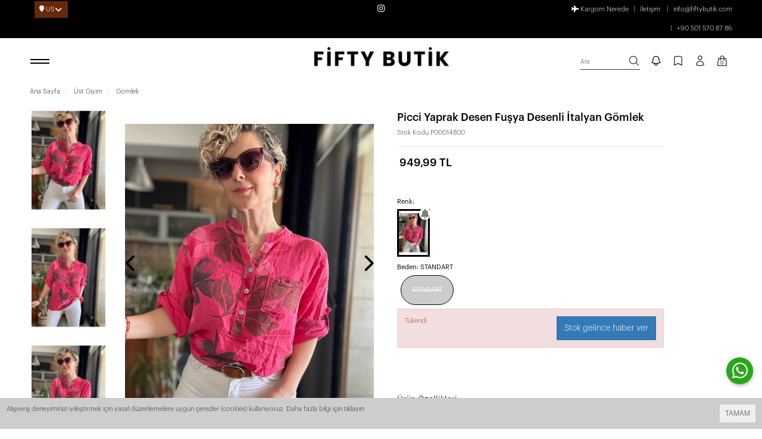

--- FILE ---
content_type: text/html; charset=UTF-8
request_url: https://www.fiftybutik.com/picci-yaprak-desen-fusya-desenli-italyan-gomlek
body_size: 86121
content:
<!DOCTYPE html>
<html class="p-int view_product" lang="tr" dir="ltr">
<head>
<meta charset="utf-8">
<!--[if IE]>
<meta http-equiv="X-UA-Compatible" content="IE=edge">
<![endif]-->
<meta http-equiv="x-ua-compatible" content="ie=edge">
<title>Picci Yaprak Desen Fuşya Desenli İtalyan Gömlek-Fifty Butik</title>
<meta name="description" content="İthal Gömlekler ile Şıklığınıza Şıklık Katarak Fark Yaratacaksınız ! Hem Günlük Hayatta Şort Pantolon Üstü Hem Plajda Mayo Üstü Kullababilerek Kurtarıcı Parçanız Olacak Şimdi Fifty Butik  Bayan Gömlek Kategorisinde Ücretsiz Kargo İle !">
<meta name="keywords" content=""/>
<meta name="viewport" content="width=device-width, initial-scale=1.0,maximum-scale=1.0,user-scalable=0">
<meta name="robots" content="index, follow" />
<meta property="og:site_name" content=""/>
<meta property="og:type" content="website"/>
<meta property="og:title" content="Picci Yaprak Desen Fuşya Desenli İtalyan Gömlek-Fifty Butik"/>
<meta property="og:image" content="https://www.fiftybutik.com/img/l/5/picci-yaprak-desen-fusya-desenli-italyan-gomlek-22054.jpg"/><link rel="canonical" href="https://www.fiftybutik.com/picci-yaprak-desen-fusya-desenli-italyan-gomlek"/><meta property="og:url" content="https://www.fiftybutik.com/picci-yaprak-desen-fusya-desenli-italyan-gomlek"/><link rel="shortcut icon" href="/data/files/source/fb-favicon-2.png" /><link rel="preconnect" href="https://fonts.googleapis.com">
<link rel="preconnect" href="https://fonts.gstatic.com" crossorigin>
<link href="https://fonts.googleapis.com/css?family=Open+Sans:400,400i,600,600i,700,700i&amp;subset=latin-ext" rel="stylesheet">
<link rel="stylesheet" type="text/css" href="/service/compile/css/patara2/d-ltr-v-t8vhhf.css" />

<script>
(function(c,l,a,r,i,t,y){
    c[a]=c[a]||function(){(c[a].q=c[a].q||[]).push(arguments)};
    t=l.createElement(r);t.async=1;t.src="https://www.clarity.ms/tag/"+i;
    y=l.getElementsByTagName(r)[0];y.parentNode.insertBefore(t,y);
})(window, document, "clarity", "script", "uk9799gaug");

</script>  <meta name="facebook-domain-verification" content="vt0fx5ueruv1cpgxg9g88lw8xyg8bu" />
  <meta name="google-site-verification" content="wNJ1nAh4aKMhD8Of9u5942c4Wgz4Qyix1BwgGL6r5QI" />
</head><body ng-app="vshopApp" ng-controller="vshop" class="">
<div class="body-overlay"></div>
<div id="page">
    <div class="header-search-area">
        <form id="search-container" action="">
            <input type="search" name="q" id="search_control" class="search-control form-control" data-lang-placeholder="search">
            <button class="btn search-button" type="submit"><svg xmlns="http://www.w3.org/2000/svg" fill="none" viewBox="0 0 24 24" width="24" height="24" stroke-width="1.5" stroke="currentColor" class="size-6">
  <path stroke-linecap="round" stroke-linejoin="round" d="m21 21-5.197-5.197m0 0A7.5 7.5 0 1 0 5.196 5.196a7.5 7.5 0 0 0 10.607 10.607Z" />
</svg></button>
        </form> 
    </div>    
    <div class="header-ribbon">
  <section class="scrolling-text-banner">
	 <div class="ticker-item">
        <div class="item-list">

      <span class="ribbon-close" onclick="$.cookie('agrilliaRibbon1', 1, {expires:1, path:'/'}); $(this).parent().remove();"></span>
      <span class="item-text">- Tüm Ürünlerde Ücretsiz Kargo! -</span>
<span class="item-text">- Tüm Ürünlerde Ücretsiz Kargo! -</span>
<span class="item-text">- Tüm Ürünlerde Ücretsiz Kargo! -</span>
<span class="item-text">- Tüm Ürünlerde Ücretsiz Kargo! -</span>
<span class="item-text">- Tüm Ürünlerde Ücretsiz Kargo! -</span>
<span class="item-text">- Tüm Ürünlerde Ücretsiz Kargo! -</span>
<span class="item-text">- Tüm Ürünlerde Ücretsiz Kargo! -</span>
<span class="item-text">- Tüm Ürünlerde Ücretsiz Kargo! -</span>
<span class="item-text">- Tüm Ürünlerde Ücretsiz Kargo! -</span>
<span class="item-text">- Tüm Ürünlerde Ücretsiz Kargo! -</span>
<span class="item-text">- Tüm Ürünlerde Ücretsiz Kargo! -</span>
<span class="item-text">- Tüm Ürünlerde Ücretsiz Kargo! -</span>
<span class="item-text">- Tüm Ürünlerde Ücretsiz Kargo! -</span>
<span class="item-text">- Tüm Ürünlerde Ücretsiz Kargo! -</span>
<span class="item-text">- Tüm Ürünlerde Ücretsiz Kargo! -</span>
<span class="item-text">- Tüm Ürünlerde Ücretsiz Kargo! -</span>
<span class="item-text">- Tüm Ürünlerde Ücretsiz Kargo! -</span>
<span class="item-text">- Tüm Ürünlerde Ücretsiz Kargo! -</span>
<span class="item-text">- Tüm Ürünlerde Ücretsiz Kargo! -</span>
<span class="item-text">- Tüm Ürünlerde Ücretsiz Kargo! -</span>
<span class="item-text">- Tüm Ürünlerde Ücretsiz Kargo! -</span>
<span class="item-text">- Tüm Ürünlerde Ücretsiz Kargo! -</span>
<span class="item-text">- Tüm Ürünlerde Ücretsiz Kargo! -</span>
<span class="item-text">- Tüm Ürünlerde Ücretsiz Kargo! -</span>
<span class="item-text">- Tüm Ürünlerde Ücretsiz Kargo! -</span>
<span class="item-text">- Tüm Ürünlerde Ücretsiz Kargo! -</span>         </div>
     </div>
  </section>                      
</div>
  
    <header>
        <div class="header-container">
          	<div class="container-fluid header-top-bar hidden-xs hidden-sm">
				<div class="row">
					<div class="col-xs-12 col-sm-4 text-left permanents-language">
					
											<div class="popup-over block-reg">
							<div data-toggle="dropdown" class="popup-title dropdown-toggle">								
								<i class="fa fa-map-marker"></i>
								US							</div>
							<div class="dropdown-menu">
								<select class="form-control region-c-control"><option value="TR" >Türkiye</option></select>
							</div>
						</div>
					</div>
					<div class="col-sm-4 hidden-sm hidden-xs text-center permanents permanents-social">
						<a href="https://www.instagram.com/fiftybutik/" target="_blank"><i class="fa-brands fa-instagram"></i></a>
	<!--					<a href="https://www.facebook.com/" target="_blank"><i class="fa-brands fa-facebook"></i></a>
						<a href="https://tr.pinterest.com/" target="_blank"><i class="fa-brands fa-pinterest"></i></a> -->
					</div>
					<div class="col-sm-4 permanents hidden-xs text-right" dir="ltr">
						<a href="/service/order/where" class="vikaModal"><i class="fa fa-plane"></i> Kargom Nerede</a><a href="/iletisim">İletişim</a>						<a href="mailto:info@fiftybutik.com">info@fiftybutik.com</a>
						<a href="tel:+05015708786">+90 501 570 87 86</a>
					</div>
				</div>
			</div>          
            
            <div class="container-fluid header-main relative">
                <div class="row">
                    <div class="col-xs-4 header-routes">
                        <button type="button" class="btn opener-mm" aria-label="open menu">
                            <div class="hamburger-menu-container">
                                <div class="menu-bar1"></div>
                                <div class="menu-bar2"></div>  
                            </div>
                        </button>
                    </div>                 
                    <div class="col-xs-4 logo">
                        <a class="dark-logo" href="/"><img height="75" width="383" alt="" src="/data/files/source/logo-new.png"></a>
                        <!-- <a class="white-logo" href="/"><img height="75" width="383" alt="" src=""></a> -->
                    </div>
                    <div class="col-xs-4 header-routes header-routes-items pull-right text-right">
                       <button type="button" class="btn opener-se" aria-label="search">
                            <div class="search-web hidden-xs hidden-sm">
                                <div>
                                    <span><svg xmlns="http://www.w3.org/2000/svg" fill="none" viewBox="0 0 24 24" width="24" height="24" stroke-width="1.5" stroke="currentColor" class="size-6">
  <path stroke-linecap="round" stroke-linejoin="round" d="m21 21-5.197-5.197m0 0A7.5 7.5 0 1 0 5.196 5.196a7.5 7.5 0 0 0 10.607 10.607Z" />
</svg></span>                            
                                    <span data-lang="search"></span>
                                </div>
                            </div>
                            <span class="search-mobile hidden-md hidden-lg"><svg xmlns="http://www.w3.org/2000/svg" fill="none" viewBox="0 0 24 24" width="24" height="24" stroke-width="1.5" stroke="currentColor" class="size-6">
  <path stroke-linecap="round" stroke-linejoin="round" d="m21 21-5.197-5.197m0 0A7.5 7.5 0 1 0 5.196 5.196a7.5 7.5 0 0 0 10.607 10.607Z" />
</svg></span> 
                        </button>
                        <button type="button" class="btn btn-notify hidden-xs hidden-sm" aria-label="notify">
                            <svg xmlns="http://www.w3.org/2000/svg" fill="none" viewBox="0 0 24 24" width="24" height="24" stroke-width="1.5" stroke="#000" class="size-6">
  <path stroke-linecap="round" stroke-linejoin="round" d="M14.857 17.082a23.848 23.848 0 0 0 5.454-1.31A8.967 8.967 0 0 1 18 9.75V9A6 6 0 0 0 6 9v.75a8.967 8.967 0 0 1-2.312 6.022c1.733.64 3.56 1.085 5.455 1.31m5.714 0a24.255 24.255 0 0 1-5.714 0m5.714 0a3 3 0 1 1-5.714 0" />
</svg>
                        </button>
                        <a href="/user/wishList" class="btn hidden-xs hidden-sm">
                            <svg xmlns="http://www.w3.org/2000/svg" fill="none" viewBox="0 0 24 24" width="24" height="24" stroke-width="1.5" stroke="currentColor" class="size-6">
  <path stroke-linecap="round" stroke-linejoin="round" d="M17.593 3.322c1.1.128 1.907 1.077 1.907 2.185V21L12 17.25 4.5 21V5.507c0-1.108.806-2.057 1.907-2.185a48.507 48.507 0 0 1 11.186 0Z" />
</svg>
                        </a>
                        <div class="btn hidden-xs hidden-sm"><a href="/user/signin" class="text-uppercase"><svg xmlns="http://www.w3.org/2000/svg" fill="none" viewBox="0 0 24 24" width="24" height="24" stroke-width="1.5" stroke="currentColor" class="size-6">
  <path stroke-linecap="round" stroke-linejoin="round" d="M15.75 6a3.75 3.75 0 1 1-7.5 0 3.75 3.75 0 0 1 7.5 0ZM4.501 20.118a7.5 7.5 0 0 1 14.998 0A17.933 17.933 0 0 1 12 21.75c-2.676 0-5.216-.584-7.499-1.632Z" />
</svg></a></div>                        <a href="/cart" class="btn text-uppercase destop-cart-button hidden-xs hidden-sm">
                            <span class="cart-count">0</span>
                            <svg xmlns="http://www.w3.org/2000/svg" fill="none" viewBox="0 0 24 24" width="24" height="24" stroke-width="1.5" stroke="currentColor" class="size-6">
  <path stroke-linecap="round" stroke-linejoin="round" d="M15.75 10.5V6a3.75 3.75 0 1 0-7.5 0v4.5m11.356-1.993 1.263 12c.07.665-.45 1.243-1.119 1.243H4.25a1.125 1.125 0 0 1-1.12-1.243l1.264-12A1.125 1.125 0 0 1 5.513 7.5h12.974c.576 0 1.059.435 1.119 1.007ZM8.625 10.5a.375.375 0 1 1-.75 0 .375.375 0 0 1 .75 0Zm7.5 0a.375.375 0 1 1-.75 0 .375.375 0 0 1 .75 0Z" />
</svg>
                        </a>                        
                    </div>
                </div>
            </div>
        </div>
    </header><section class="clearfix page-container no-padding">
    <div class="breadcrumbs">
    <div class="container-fluid">
        <ul class="breadcrumb" itemscope itemtype="http://schema.org/BreadcrumbList">
            <li class="home"><a href="https://www.fiftybutik.com/" data-lang="home"></a></li>
                        <li itemprop="itemListElement" itemscope itemtype="http://schema.org/ListItem">
                <a itemprop="item" href="/ust-giyim">
                    <span itemprop="name">Üst Giyim</span>
                </a>
                <meta itemprop="position" content="1" />
            </li>
                        <li itemprop="itemListElement" itemscope itemtype="http://schema.org/ListItem">
                <a itemprop="item" href="/gomlek">
                    <span itemprop="name">Gömlek</span>
                </a>
                <meta itemprop="position" content="2" />
            </li>
                    </ul>
    </div>
</div>
    <div class="container-fluid page-column" itemscope itemtype="http://schema.org/Product">
        <meta itemprop="url" content="https://www.fiftybutik.com/picci-yaprak-desen-fusya-desenli-italyan-gomlek">
        <meta itemprop="image" content="https://www.fiftybutik.com/img/l/5/picci-yaprak-desen-fusya-desenli-italyan-gomlek-22054.jpg">	
        <meta itemprop="mpn" content="P00014800">
        <div itemprop="offers" itemscope itemtype="https://schema.org/Offer">
            <meta itemprop="url" content="https://www.fiftybutik.com/picci-yaprak-desen-fusya-desenli-italyan-gomlek">
            <meta itemprop="price" content="949.99">
            <meta itemprop="priceCurrency" content="TRY">
            <meta itemprop="priceValidUntil" content="2026-01-24">
            <link itemprop="availability" href="http://schema.org/OutOfStock">
        </div>
                <div class="row ajpr-form ajpr-detail product-box-container" data-id="14800">
            <div class="col-xs-12 col-sm-6">
                <div class="large-image has-thumb" id="prodimageWrapper">
                    <button type="button" class="btn btn-add2wishlist hidden-sm hidden-md hidden-lg " onclick="toggleProductWishList(14800, this);">
                            <svg xmlns="http://www.w3.org/2000/svg" fill="none" viewBox="0 0 24 24" width="30" height="40" stroke-width="1.5" stroke="currentColor" class="size-6">
  <path stroke-linecap="round" stroke-linejoin="round" d="M21 8.25c0-2.485-2.099-4.5-4.688-4.5-1.935 0-3.597 1.126-4.312 2.733-.715-1.607-2.377-2.733-4.313-2.733C5.1 3.75 3 5.765 3 8.25c0 7.22 9 12 9 12s9-4.78 9-12Z" />
</svg>

					</button>
                    <div class="owl-slide owl-carousel owl-nav-dat" data-oslide-conf='{"nav":true,"loop":false,"lazyLoad":true,"dots":false, "items":1}'>
                    <img class="owl-lazy prodimage" data-src="/img/l/5/picci-yaprak-desen-fusya-desenli-italyan-gomlek-22054.jpg" data-zoom-src="/img/l/5/picci-yaprak-desen-fusya-desenli-italyan-gomlek-22054.jpg" alt="Picci Yaprak Desen Fuşya Desenli İtalyan Gömlek"> <img class="owl-lazy prodimage" data-src="/img/l/5/picci-yaprak-desen-fusya-desenli-italyan-gomlek-22052.jpg" data-zoom-src="/img/l/5/picci-yaprak-desen-fusya-desenli-italyan-gomlek-22052.jpg" alt="Picci Yaprak Desen Fuşya Desenli İtalyan Gömlek"> <img class="owl-lazy prodimage" data-src="/img/l/5/picci-yaprak-desen-fusya-desenli-italyan-gomlek-22053.jpg" data-zoom-src="/img/l/5/picci-yaprak-desen-fusya-desenli-italyan-gomlek-22053.jpg" alt="Picci Yaprak Desen Fuşya Desenli İtalyan Gömlek"> <img class="owl-lazy prodimage" data-src="/img/l/5/picci-yaprak-desen-beyaz-desenli-italyan-gomlek-22021.jpg" data-zoom-src="/img/l/5/picci-yaprak-desen-beyaz-desenli-italyan-gomlek-22021.jpg" alt="Picci Yaprak Desen Fuşya Desenli İtalyan Gömlek">                     </div>
                </div>
                                <div class="clearfix hidden-xs" id="productThumbImages">
                    <div class="owl-pane" data-oslide-conf='{"nav":true, "items": 5}'>
                                            <div class="thumb_item imopt_0">
                            <img src="/img/m/5/picci-yaprak-desen-fusya-desenli-italyan-gomlek-22054.jpg" alt="Picci Yaprak Desen Fuşya Desenli İtalyan Gömlek" data-key="0" />
                        </div>
                                            <div class="thumb_item imopt_0">
                            <img src="/img/m/5/picci-yaprak-desen-fusya-desenli-italyan-gomlek-22052.jpg" alt="Picci Yaprak Desen Fuşya Desenli İtalyan Gömlek" data-key="1" />
                        </div>
                                            <div class="thumb_item imopt_0">
                            <img src="/img/m/5/picci-yaprak-desen-fusya-desenli-italyan-gomlek-22053.jpg" alt="Picci Yaprak Desen Fuşya Desenli İtalyan Gömlek" data-key="2" />
                        </div>
                                            <div class="thumb_item imopt_0">
                            <img src="/img/m/5/picci-yaprak-desen-beyaz-desenli-italyan-gomlek-22021.jpg" alt="Picci Yaprak Desen Fuşya Desenli İtalyan Gömlek" data-key="3" />
                        </div>
                                        </div>
                </div>
                 
            </div>
            <form method="post" enctype="multipart/form-data" class="col-xs-12 col-sm-5 form-ajaxtocart">
                <input type="hidden" name="id" id="productId" value="14800">
                <input type="hidden" name="attid" id="productAttributeId" value="">
                <div class="product-box">
                    <h1 itemprop="name">Picci Yaprak Desen Fuşya Desenli İtalyan Gömlek</h1>
					<div class="sku">
						<span data-lang="stok_kodu"></span> <span  itemprop="sku">P00014800</span>
					</div>   
                                     
                    <div class="product-box-line"></div>
                    <div class="relative">
                    <div id="product_price" class=""><span  class="price ajpr-price" data-orig="949.99" data-money="949.99" data-currency="TRY">949,99 TL</span></div>                    </div>
                </div>
                <div class="product-box">
                                        <div class="clearfix pr-connect">
                                              
                      
                                    <div class="connect-name">Renk: </div>
                                <div class="connect-item disabled selected"><img src="/img/t/5/picci-yaprak-desen-fusya-desenli-italyan-gomlek-22054.jpg" /></div>                       
                    </div>
                    <div class="clearfix attribute  firstatt" data-index="0" data-attid="21" data-optid=""><div class="attribute-name">Beden: <span class="selected-name"></span></div><div class="attribute-option" ng-class="{true:'',false:'stoktayok'}['0'=='1']" data-id="90">STANDART</div><div class="clearfix"></div><a href="/page/get/14" ng-if="'size'=='size'" data-size="lg" class="hide vikaModal"><small data-lang="size_chart"></small></a></div>                    <div class="addToCartWrap hidden">
                        <div id="lastxStock" class="lastx-stock hidden">
							(<span data-lang="last_x_stock" data-lang-p='{"1":"0"}'></span>)
						</div>                        
                        <!--
                        <div class="quantity_wanted_p pull-left" id="product-quantity-wrap">
                            <div class="quantity">
                                <input type="text" name="quantity" class="number ajpr-quantity" id="quantity-detail" value="1" data-min="1" data-increase="1" />
                                <label>Adet</label>
                                <button type="button" class="plus"  onclick="setQuantity(this)" data-target="#quantity-detail" data-type="+">+</button>
                                <button type="button" class="minus" onclick="setQuantity(this)" data-target="#quantity-detail" data-type="-">-</button>
                            </div>
                        </div>
                        -->
                        <button type="button" name="add" class="btn btn-dark btn-add2cart" data-lang="add_to_cart"></button>
                        <button type="button" class="btn btn-add2wishlist hidden-xs " onclick="toggleProductWishList(14800, this);">
                            <svg xmlns="http://www.w3.org/2000/svg" fill="none" viewBox="0 0 24 24" width="30" height="40" stroke-width="1.5" stroke="currentColor" class="size-6">
  <path stroke-linecap="round" stroke-linejoin="round" d="M21 8.25c0-2.485-2.099-4.5-4.688-4.5-1.935 0-3.597 1.126-4.312 2.733-.715-1.607-2.377-2.733-4.313-2.733C5.1 3.75 3 5.765 3 8.25c0 7.22 9 12 9 12s9-4.78 9-12Z" />
</svg>

						</button>
						<div class="clearfix"></div>                        
                    </div>
                    <div class="p-none-stock-container alert alert-danger ">
                        <span class="pull-left" data-lang="product_none_stock"></span>
                        <button type="button" class="btn btn-primary btn-remember-stock pull-right vikaModal" data-url="/product/reminderStock/14800" data-lang="add_to_request_remember"></button>
                        <div class="clearfix"></div>
                    </div>
                    <div class="col-md-12 p0 tab-cont">
                      <div class="product-tab-wrap">

<!--<a class="btn collapse-btn collapsed" role="button" data-toggle="collapse" href="#productDetailCllps" aria-expanded="false" aria-controls="productDetailCllps">
                            <h3 class="page-subheader" data-lang="product_specs"></h3>
                        </a>
                        <div class="collapse" id="productDetailCllps" itemprop="description"> -->

                  <h3 class="page-subheader" data-lang="product_specs"></h3>
        <div itemprop="description">



                            <div class="">
                            <p>Picci Yaprak Desen Fuşya Desenli İtalyan Gömlek</p>

<div>
<div style="color: rgb(51, 51, 51); font-family: sans-serif, Arial, Verdana, &quot;Trebuchet MS&quot;; font-size: 13px; background-color: rgb(255, 255, 255);"><strong>Made İn İtaly İthal Ürün</strong></div>

<div style="color: rgb(51, 51, 51); font-family: sans-serif, Arial, Verdana, &quot;Trebuchet MS&quot;; font-size: 13px; background-color: rgb(255, 255, 255);">
<p style="box-sizing: border-box; margin: 0px; font-family: &quot;Open Sans&quot;, sans-serif; font-size: 16px;">&nbsp;</p>

<p style="box-sizing: border-box; margin: 0px; font-family: &quot;Open Sans&quot;, sans-serif; font-size: 16px;"><span style="font-size: 14px;">Standart Beden &nbsp;Salaş kesim</span></p>

<div style="box-sizing: border-box; font-family: &quot;Open Sans&quot;, sans-serif; font-size: 16px;"><span style="font-size: 14px;"></span></div>

<div style="box-sizing: border-box; font-family: &quot;Open Sans&quot;, sans-serif; font-size: 16px;"><span style="font-size: 14px;">Göğüs çevresi 120 cm</span></div>

<div style="box-sizing: border-box; font-family: &quot;Open Sans&quot;, sans-serif; font-size: 16px;"><span style="font-size: 14px;"></span></div>

<div style="box-sizing: border-box; font-family: &quot;Open Sans&quot;, sans-serif; font-size: 16px;">
<p style="box-sizing: border-box; margin: 0px;"><span style="font-size: 14px;">Kumaş Türü: %100 Cotton</span></p>

<p style="box-sizing: border-box; margin: 0px;"><span style="font-size: 14px;"></span></p>

<p style="box-sizing: border-box; margin: 0px;"><strong><span style="font-size: 14px;">YURTİÇİ KARGO HIZLI TESLİMAT</span></strong></p>
</div>

<div style="box-sizing: border-box; font-family: &quot;Open Sans&quot;, sans-serif; font-size: 16px;">
<p style="box-sizing: border-box; margin: 0px;"><span style="font-size: 14px;"></span></p>

<p style="box-sizing: border-box; margin: 0px;"><span style="font-size: 14px;">Model Üzerinde Standart Beden Kullanılmıştır</span></p>

<p style="box-sizing: border-box; margin: 0px;"><span style="font-size: 14px;">36 dan 44 Bedene Kadar Uygun</span></p>

<p style="box-sizing: border-box; margin: 0px;"><span style="font-size: 14px;"></span></p>

<div style="font-size: 13px; font-family: sans-serif, Arial, Verdana, &quot;Trebuchet MS&quot;;">&nbsp;</div>

<div style="font-size: 13px; font-family: sans-serif, Arial, Verdana, &quot;Trebuchet MS&quot;;"><span style="font-size: 14px;">Ürünler Yüksek Işık Altında Çekilmektedir</span></div>

<div style="font-size: 13px; font-family: sans-serif, Arial, Verdana, &quot;Trebuchet MS&quot;;"><span style="font-size: 14px;"><span style="color: rgb(0, 0, 0);">İç Etikette Yıkama Kullanma Talimatı Bulunmaktadır</span></span></div>
</div>
</div>
</div>
                            </div>
                        </div>
                        

      <!--                   <a class="btn collapse-btn collapsed comment-title-container" role="button" data-toggle="collapse" href="#collapseComments" aria-expanded="false" aria-controls="collapseComments">
                            <h3 class="page-subheader"><span data-lang="comments"></span> (0)</h3>
                        </a>
                        <div class="collapse" id="collapseComments">
                            <div class="">
							
<div class="text-center">
    <p style="margin-bottom:15px;"><b data-lang="senden_duymak_istiyoruz"></b></p>
	<p style="margin-bottom:15px;" data-lang="yorum_yap_alt_baslik"></p>
	<p style="margin-bottom:15px;"><button type="button" class="btn btn-dark vikaModal" data-lang="write_a_comment" data-url="/product/addComment/14800"></button></p>
</div>

<div class="vshop-template" id="productCommentsBlock" data-instance="angularComments" data-callback="_commentLoaded" data-target="#tmpl-comments"></div>
<script type="text/ng-template" id="tmpl-comments">
    <div ng-show="!_ready">
        <div class="x-loader"></div>
    </div>
    <div ng-show="_ready">
        <div class="spr-summary" itemscope itemtype="http://data-vocabulary.org/Review-aggregate">
            <meta itemprop="votes" content="{{total}}">
            <meta itemprop="average" content="{{avg}}">
            <meta itemprop="best" content="5">
            <meta itemprop="worst" content="1">
        </div>
        <div class="clearfix"></div>
        <div ng-repeat="item in comments">
            <p>
                <span class="vpr-rating" data-rate-value="{{item.point}}"></span>
                <b>{{item.customer_name}}</b> - {{item.date}}
            </p>
            <div><i><b>{{item.title}}</b></i></div>
            <div>{{item.comment}}</div>
            <div ng-repeat="child in item.childs" style="padding-left:60px">
                <hr>
                <div><b>{{child.customer_name}}</b></div>
                {{child.comment}}
            </div>
            <hr>
        </div>
        <div class="clearfix"></div>
        <div ng-if="total > length">
            <button href="" class="btn" ng-click="_setConfig({reload: true, url:'/product/comments/14800?start=' + (start - length)});_load();" ng-disabled="start <= 0"><i class="fa fa-arrow-left"></i> <span data-lang="prev"></span></button> &nbsp; &nbsp;
            <button href="" class="btn" ng-click="_setConfig({reload: true, url:'/product/comments/14800?start=' + (start + length)});_load();" ng-disabled="total <= start + length"><span data-lang="next"></span> <i class="fa fa-arrow-right"></i></button>
        </div>
    </div>
</script>                            </div>
                        </div>  -->

                   <!--                   <a class="btn collapse-btn collapsed payment_types-title-container" role="button" data-toggle="collapse" href="#paymentTablesCllps" aria-expanded="false" aria-controls="paymentTablesCllps">
                            <h3 class="page-subheader" data-lang="payment_types"></h3>
                        </a>
                        <div class="collapse" id="paymentTablesCllps">
                            <div id="payment-tables" class="">
							    <div class="x-loader"></div>
                            </div>
                        </div>

-->



<a class="btn collapse-btn collapsed" role="button" data-toggle="collapse" href="#productPayments" aria-expanded="false" aria-controls="productPayments">
                            <h3 class="page-subheader">Ödeme Seçenekleri</h3>
                        </a>

 <div class="collapse" id="productPayments">
                            <div class="">
							<div>
<p>Ödeme Seçenekleri</p>
</div>

<p>Kredi Kartı ( Tüm banka kartları ile taksitli veya nakit alışveriş yapabilirsiniz.)</p>

<p>Havale / Eft&nbsp; ( Anlaşmalı banka hesap bilgilerimize havale/eft yapabilirsiniz.)</p>

<ul style="box-sizing: border-box; margin-top: 0px; margin-bottom: 10px; color: rgb(51, 51, 51); font-family: &quot;Open Sans&quot;, sans-serif; font-size: 13px; background-color: rgb(255, 255, 255);">
	<li style="box-sizing: border-box;">Havale / EFT yaparken alıcı olarak mutlaka "MUSTAFA TARIK AYDOĞDU" olarak belirtiniz</li>
	<li style="box-sizing: border-box;"><span style="color: rgb(255, 255, 255); background-color: rgb(108, 108, 108);">İş bankası TR480006400000112840499712</span></li>
</ul>

<p>&nbsp;</p>
                            </div>
                        </div>











     <!--                   <a class="btn collapse-btn collapsed" role="button" data-toggle="collapse" href="#productSuggestCllps" aria-expanded="false" aria-controls="productSuggestCllps">
                            <h3 class="page-subheader" data-lang="urun_onerileri">Ürün Önerileri</h3>
                        </a>
                        <div class="collapse" id="productSuggestCllps">
                            <div class="">
							<div class="p-suggest-fm">
    <div class="form-group">
        <label>
            <input type="checkbox" class="checkbox psfm-subject" value="Ürün açıklaması yetersiz">
            <span class="lbl" data-lang="aciklama_yetersiz">Ürün açıklaması yetersiz</span>
        </label>
        <label>
            <input type="checkbox" class="checkbox psfm-subject" value="Açıklama verilen bilgilerde hata var">
            <span class="lbl" data-lang="aciklama_hatali">Açıklama verilen bilgilerde hata var</span>
        </label>
        <label>
            <input type="checkbox" class="checkbox psfm-subject" value="Ürün resmi görünmüyor veya kalitesiz">
            <span class="lbl" data-lang="urun_resmi">Ürün resmi görünmüyor veya kalitesiz</span>
        </label>
        <label>
            <input type="checkbox" class="checkbox psfm-subject" value="Sayfada teknik problem var">
            <span class="lbl" data-lang="teknik_problem">Sayfada teknik problem var</span>
        </label>
        <label>
            <input type="checkbox" class="checkbox psfm-subject" value="Fiyat bilgisi hatalı">
            <span class="lbl" data-lang="fiyat_hatali">Fiyat bilgisi hatalı</span>
        </label>
        <label>
            <input type="checkbox" class="checkbox psfm-subject" value="Bu ürün diğer sitelere göre burada pahalı">
            <span class="lbl" data-lang="urun_burada_pahali">Bu ürün diğer sitelere göre burada pahalı</span>
        </label>
    </div>
    <div class="form-group">
        <label><span data-lang="your_email"></span> *</label>
        <div class="input-group">
            <input type="email" class="form-control psfm-contol" data-fnm="email" value="" data-placeholder="your_email" />
            <span class="input-group-addon">
                <i class="fa fa-envelope"></i>
            </span>
        </div>
    </div>
    <div class="form-group">
        <label>Not</label>
        <textarea class="form-control psfm-contol" data-fnm="message"></textarea>
    </div>
    <div class="form-group">
        <label><span data-lang='security_code'>Güvenlik Kodu</span> *</label>
        <div class='input-group'>
            <input type="text" class="form-control psfm-contol" data-fnm="scode" value="" />
            <div class='input-group-btn'>
                <button type='button' class='btn' style='width:90px' onclick="changeSubmitSecureCode();"><img id="pSuggestFmScodeImg" data-orig="/service/visitor/secureCode/psuggest?" src="/service/visitor/secureCode/psuggest?" /></button>
            </div>
        </div>
    </div>
    <div class="form-group text-right">
        <button type="button" class="btn btn-dark" onclick="submitSuggestFn()">
            <span data-lang="submit"></span>
        </button>
    </div>
</div>
<script>
var changeSubmitSecureCode = function(){
	$("#pSuggestFmScodeImg").attr("src", $("#pSuggestFmScodeImg").attr("data-orig") + new Date().getTime());
};
var submitSuggestFn = function(){
    var em = $(".p-suggest-fm [data-fnm=email]").val();
    if(!/^[^\s@]+@[^\s@]+$/.test(em)){
        alert(_vikaLocalize.get("fill_blanks", "Zorunlu alanları doldurun"));
        return;
    }
    if($(".p-suggest-fm [data-fnm=scode]").val() == ""){
        alert(_vikaLocalize.get("fill_blanks", "Zorunlu alanları doldurun"));
        return;
    }
    var d = [];
    $.each($(".p-suggest-fm .psfm-subject:checked"), function(){
        d.push($(this).val());
    });
    var m = d.join(", ") + "\n" + $(".p-suggest-fm [data-fnm=message]").val();
    m = m.trim();
    if(d.length == 0 && $(".p-suggest-fm [data-fnm=message]").val() == ""){
        alert(_vikaLocalize.get("fill_blanks", "Zorunlu alanları doldurun"));
        return;
    }
    
    var rf = function(result){
        if(result.success){
            $(".p-suggest-fm").html('<div class="alert alert-success">İlginiz için teşekkür ederiz</div>');
            $("body, html").animate({scrollTop:$(".p-suggest-fm").offset().top - 100});
        }
        else {
            alert(result.message || _vikaLocalize.get("an_error_occurred", "Hata oluştu tekrar deneyin"));
        }
    };
    var data = {
        email : em,
        message : m,
        secureCode : $(".p-suggest-fm [data-fnm=scode]").val()
    };
    var opt = {
        url : '/service/advice/productSuggest/14800',
        data : data,
        processData : true,
        contentType : "application/x-www-form-urlencoded; charset=UTF-8",
        cb : rf
    };
    ajaxSubmit(opt);
};
</script>                            </div>
                        </div>  -->

                        <a class="btn collapse-btn collapsed" role="button" data-toggle="collapse" href="#productReturn" aria-expanded="false" aria-controls="productReturn">
                            <h3 class="page-subheader">İade ve İptal İşlemleri</h3>
                        </a>
                        <div class="collapse" id="productReturn">
                            <div class="">
							<div>
  <p>
    <strong>fiftybutik.com</strong> sitemizden almış olduğunuz ürünlerin 
    kullanılmamış ve etiketi kopmamış olması şartıyla, faturasıyla birlikte 
    teslim tarihinden itibaren <strong>14 gün</strong> içinde bize iade talebinizi 
    iletmeniz gerekmektedir.
  </p>

<p>
    WhatsApp hattımız olan <strong><a href="https://wa.me/905015708786">0501 570 87 86</a></strong> numarasına
    iade istediğinizi belirterek yazabilir ve gerekli desteği alabilirsiniz.
</p>

  <p>Ya da;</p>

  <p>
    Üye girişi yaparak <strong>Hesabım</strong> bölümünden 
    <strong>İade Talebinde</strong> bulunabilirsiniz.
  </p>

  <p>
    Bize göndermek istediğiniz ürün/ürünleri şu bilgilerle 
    <strong>Yurtiçi Kargo</strong> firması aracılığıyla gönderebilirsiniz:
  </p>

  <ul>
    <li><strong>Gönderici Müşteri Kodu:</strong> 430528448</li>
    <li><strong>Şirket Adı:</strong> MUSTAFA TARIK AYDOĞDU - FİTYBUTİK</li>
  </ul>

  <p>
    Firma kodumuzu yazıp Yurtiçi Kargo ile göndermeniz yeterlidir. 
    Kargo bize ulaştığında, <strong>130₺ kargo bedeli</strong> iade tutarından 
    düşülerek kalan miktar tarafınıza aktarılacaktır.
  </p>
</div>
                            </div>
                        </div>

                        <a class="btn collapse-btn collapsed" role="button" data-toggle="collapse" href="#cargoCllps" aria-expanded="false" aria-controls="cargoCllps">
                            <h3 class="page-subheader">Kargo Seçenekleri</h3>
                        </a>
                        <div class="collapse" id="cargoCllps">
                            <div class="">
							<p>Türkiye sınırları içindeki siparişlerinizin gönderimi YURTİÇİ KARGO&nbsp; ile sigortalı olarak gönderimi sağlanmaktadır.</p>
                            </div>
                        </div>
						
                      </div>
                    </div>
                    <div class="clearfix"></div>
                                    </div>
            </form>
        </div>
        <h2 class="page-subheader" data-lang="related_products"></h2>
<div class="lazy-owl-slide" data-oslide-conf='{"nav":true,"loop":true,"lazyLoad":true, "responsive": {"0":{"items": 2},"768":{"items":3},"990":{"items":4},"1120":{"items":5}}}'>
    <div class="product-related-item">
<div class="product-wrapper" data-id="16053" data-attrs='[{"attribute":"Beden","attributeid":"21","attributeType":"size","values":{"90":{"attributeid":"21","valueid":"90","attributeType":"size","valueLabel":"STANDART","vpos":"9999","img":"","color":"","subProducts":{"13031":{"sku":"S00013031","stock":4,"salePrice":1081.8090909091,"salePriceWithTax":1189.99,"exchangeSalePrice":1081.8090909091,"exchangeSalePriceWithTax":1189.99,"base_salePrice":1081.8090909091,"base_exchangeSalePrice":1081.8090909091,"base_salePriceWithTax":1189.99,"base_exchangeSalePriceWithTax":1189.99,"hasDiscount":0}},"isStock":1}}}]' data-sku="P00016053">
	<div class="product-icon-wrapper"></div>    <div class="product-image">
        <button type="button" aria-label="wishlist" class="add-to-wishlist"><svg xmlns="http://www.w3.org/2000/svg" fill="#fff" viewBox="0 0 24 24" width="24" height="24" stroke-width="1.5" stroke="currentColor" class="size-6">
  <path stroke-linecap="round" stroke-linejoin="round" d="M21 8.25c0-2.485-2.099-4.5-4.688-4.5-1.935 0-3.597 1.126-4.312 2.733-.715-1.607-2.377-2.733-4.313-2.733C5.1 3.75 3 5.765 3 8.25c0 7.22 9 12 9 12s9-4.78 9-12Z" />
</svg></button>
        <img class="featured-image owl-lazy" data-src="/img/m/6/peppino-italyan-tahta-dugme-detay-bluz-pembe-27945.jpg" alt="Peppino İtalyan Tahta Düğme Detay Bluz Pembe" />    </div>
    <div class="product-content">
        <div class="product-cont-wrap">
            <a href="/peppino-italyan-tahta-dugme-detay-bluz-pembe-3so7" class="product-title">Peppino İtalyan Tahta Düğme Detay Bluz Pembe</a>
        </div>
					<div class="product-price">                
								<span class="price" data-money="1189.99" data-currency="1"></span>
			</div>
		    </div>    
</div>
</div><div class="product-related-item">
<div class="product-wrapper" data-id="15994" data-attrs='[{"attribute":"Beden","attributeid":"21","attributeType":"size","values":{"90":{"attributeid":"21","valueid":"90","attributeType":"size","valueLabel":"STANDART","vpos":"9999","img":"","color":"","subProducts":{"12950":{"sku":"S00012950","stock":39,"salePrice":909.08181818182,"salePriceWithTax":999.99,"exchangeSalePrice":909.08181818182,"exchangeSalePriceWithTax":999.99,"base_salePrice":909.08181818182,"base_exchangeSalePrice":909.08181818182,"base_salePriceWithTax":999.99,"base_exchangeSalePriceWithTax":999.99,"hasDiscount":0}},"isStock":1}}}]' data-sku="P00015994">
	<div class="product-icon-wrapper"></div>    <div class="product-image">
        <button type="button" aria-label="wishlist" class="add-to-wishlist"><svg xmlns="http://www.w3.org/2000/svg" fill="#fff" viewBox="0 0 24 24" width="24" height="24" stroke-width="1.5" stroke="currentColor" class="size-6">
  <path stroke-linecap="round" stroke-linejoin="round" d="M21 8.25c0-2.485-2.099-4.5-4.688-4.5-1.935 0-3.597 1.126-4.312 2.733-.715-1.607-2.377-2.733-4.313-2.733C5.1 3.75 3 5.765 3 8.25c0 7.22 9 12 9 12s9-4.78 9-12Z" />
</svg></button>
        <img class="featured-image owl-lazy" data-src="/img/m/6/felli-zambak-desen-desenli-italyan-gomlek-sari-27637.jpg" alt="Felli Zambak Desen Desenli İtalyan Gömlek Sarı" />    </div>
    <div class="product-content">
        <div class="product-cont-wrap">
            <a href="/felli-zambak-desen-desenli-italyan-gomlek-sari" class="product-title">Felli Zambak Desen Desenli İtalyan Gömlek Sarı</a>
        </div>
					<div class="product-price">                
								<span class="price" data-money="999.99" data-currency="1"></span>
			</div>
		    </div>    
</div>
</div><div class="product-related-item">
<div class="product-wrapper" data-id="16516" data-attrs='[{"attribute":"Beden","attributeid":"21","attributeType":"size","values":{"90":{"attributeid":"21","valueid":"90","attributeType":"size","valueLabel":"STANDART","vpos":"9999","img":"","color":"","subProducts":{"13534":{"sku":"S00013534","stock":18,"salePrice":1045.4454545455,"salePriceWithTax":1149.99,"exchangeSalePrice":1045.4454545455,"exchangeSalePriceWithTax":1149.99,"base_salePrice":1045.4454545455,"base_exchangeSalePrice":1045.4454545455,"base_salePriceWithTax":1149.99,"base_exchangeSalePriceWithTax":1149.99,"hasDiscount":0}},"isStock":1}}}]' data-sku="P00016516">
	<div class="product-icon-wrapper"></div>    <div class="product-image">
        <button type="button" aria-label="wishlist" class="add-to-wishlist"><svg xmlns="http://www.w3.org/2000/svg" fill="#fff" viewBox="0 0 24 24" width="24" height="24" stroke-width="1.5" stroke="currentColor" class="size-6">
  <path stroke-linecap="round" stroke-linejoin="round" d="M21 8.25c0-2.485-2.099-4.5-4.688-4.5-1.935 0-3.597 1.126-4.312 2.733-.715-1.607-2.377-2.733-4.313-2.733C5.1 3.75 3 5.765 3 8.25c0 7.22 9 12 9 12s9-4.78 9-12Z" />
</svg></button>
        <img class="featured-image owl-lazy" data-src="/img/m/7/rimmi-italyan-cizgili-dugme-detay-bluz-siyah-30464.jpg" alt="Rimmi İtalyan Çizgili Düğme Detay Bluz Siyah" />    </div>
    <div class="product-content">
        <div class="product-cont-wrap">
            <a href="/rimmi-italyan-cizgili-dugme-detay-bluz-siyah-f1gu" class="product-title">Rimmi İtalyan Çizgili Düğme Detay Bluz Siyah</a>
        </div>
					<div class="product-price">                
								<span class="price" data-money="1149.99" data-currency="1"></span>
			</div>
		    </div>    
</div>
</div><div class="product-related-item">
<div class="product-wrapper" data-id="16519" data-attrs='[{"attribute":"Beden","attributeid":"21","attributeType":"size","values":{"90":{"attributeid":"21","valueid":"90","attributeType":"size","valueLabel":"STANDART","vpos":"9999","img":"","color":"","subProducts":{"13537":{"sku":"S00013537","stock":3,"salePrice":1045.4454545455,"salePriceWithTax":1149.99,"exchangeSalePrice":1045.4454545455,"exchangeSalePriceWithTax":1149.99,"base_salePrice":1045.4454545455,"base_exchangeSalePrice":1045.4454545455,"base_salePriceWithTax":1149.99,"base_exchangeSalePriceWithTax":1149.99,"hasDiscount":0}},"isStock":1}}}]' data-sku="P00016519">
	<div class="product-icon-wrapper"></div>    <div class="product-image">
        <button type="button" aria-label="wishlist" class="add-to-wishlist"><svg xmlns="http://www.w3.org/2000/svg" fill="#fff" viewBox="0 0 24 24" width="24" height="24" stroke-width="1.5" stroke="currentColor" class="size-6">
  <path stroke-linecap="round" stroke-linejoin="round" d="M21 8.25c0-2.485-2.099-4.5-4.688-4.5-1.935 0-3.597 1.126-4.312 2.733-.715-1.607-2.377-2.733-4.313-2.733C5.1 3.75 3 5.765 3 8.25c0 7.22 9 12 9 12s9-4.78 9-12Z" />
</svg></button>
        <img class="featured-image owl-lazy" data-src="/img/m/7/rimmi-italyan-cizgili-dugme-detay-bluz-beige-30471.jpg" alt="Rimmi İtalyan Çizgili Düğme Detay Bluz Beige" />    </div>
    <div class="product-content">
        <div class="product-cont-wrap">
            <a href="/rimmi-italyan-cizgili-dugme-detay-bluz-beige-o204" class="product-title">Rimmi İtalyan Çizgili Düğme Detay Bluz Beige</a>
        </div>
					<div class="product-price">                
								<span class="price" data-money="1149.99" data-currency="1"></span>
			</div>
		    </div>    
</div>
</div><div class="product-related-item">
<div class="product-wrapper" data-id="14613" data-attrs='[{"attribute":"Beden","attributeid":"21","attributeType":"size","values":{"90":{"attributeid":"21","valueid":"90","attributeType":"size","valueLabel":"STANDART","vpos":"9999","img":"","color":"","subProducts":{"11763":{"sku":"S00011763","stock":8,"salePrice":954.53636363636,"salePriceWithTax":1049.99,"exchangeSalePrice":954.53636363636,"exchangeSalePriceWithTax":1049.99,"base_salePrice":954.53636363636,"base_exchangeSalePrice":954.53636363636,"base_salePriceWithTax":1049.99,"base_exchangeSalePriceWithTax":1049.99,"hasDiscount":0}},"isStock":1}}}]' data-sku="P00014613">
	<div class="product-icon-wrapper"></div>    <div class="product-image">
        <button type="button" aria-label="wishlist" class="add-to-wishlist"><svg xmlns="http://www.w3.org/2000/svg" fill="#fff" viewBox="0 0 24 24" width="24" height="24" stroke-width="1.5" stroke="currentColor" class="size-6">
  <path stroke-linecap="round" stroke-linejoin="round" d="M21 8.25c0-2.485-2.099-4.5-4.688-4.5-1.935 0-3.597 1.126-4.312 2.733-.715-1.607-2.377-2.733-4.313-2.733C5.1 3.75 3 5.765 3 8.25c0 7.22 9 12 9 12s9-4.78 9-12Z" />
</svg></button>
        <img class="featured-image owl-lazy" data-src="/img/m/5/panino-ithal-kamuflaj-desen-gomlek-mint-21103.jpg" alt="Panino İthal Kamuflaj Desen Gömlek Mint" />    </div>
    <div class="product-content">
        <div class="product-cont-wrap">
            <a href="/panino-ithal-kamuflaj-desen-gomlek-mint" class="product-title">Panino İthal Kamuflaj Desen Gömlek Mint</a>
        </div>
					<div class="product-price">                
								<span class="price" data-money="1049.99" data-currency="1"></span>
			</div>
		    </div>    
</div>
</div><div class="product-related-item">
<div class="product-wrapper" data-id="15836" data-attrs='[{"attribute":"Beden","attributeid":"21","attributeType":"size","values":{"90":{"attributeid":"21","valueid":"90","attributeType":"size","valueLabel":"STANDART","vpos":"9999","img":"","color":"","subProducts":{"12802":{"sku":"S00012802","stock":10,"salePrice":909.08181818182,"salePriceWithTax":999.99,"exchangeSalePrice":909.08181818182,"exchangeSalePriceWithTax":999.99,"base_salePrice":909.08181818182,"base_exchangeSalePrice":909.08181818182,"base_salePriceWithTax":999.99,"base_exchangeSalePriceWithTax":999.99,"hasDiscount":0}},"isStock":1}}}]' data-sku="P00015836">
	<div class="product-icon-wrapper"><div class="product-icon-new"><span data-lang="new">YENİ</span></div></div>    <div class="product-image">
        <button type="button" aria-label="wishlist" class="add-to-wishlist"><svg xmlns="http://www.w3.org/2000/svg" fill="#fff" viewBox="0 0 24 24" width="24" height="24" stroke-width="1.5" stroke="currentColor" class="size-6">
  <path stroke-linecap="round" stroke-linejoin="round" d="M21 8.25c0-2.485-2.099-4.5-4.688-4.5-1.935 0-3.597 1.126-4.312 2.733-.715-1.607-2.377-2.733-4.313-2.733C5.1 3.75 3 5.765 3 8.25c0 7.22 9 12 9 12s9-4.78 9-12Z" />
</svg></button>
        <img class="featured-image owl-lazy" data-src="/img/m/6/noce-sarmal-batik-desen-italyan-gomlek-vizon-26774.jpg" alt="Noce Sarmal Batik Desen İtalyan Gömlek Vizon" />    </div>
    <div class="product-content">
        <div class="product-cont-wrap">
            <a href="/noce-sarmal-batik-desen-italyan-gomlek-vizon" class="product-title">Noce Sarmal Batik Desen İtalyan Gömlek Vizon</a>
        </div>
					<div class="product-price">                
								<span class="price" data-money="999.99" data-currency="1"></span>
			</div>
		    </div>    
</div>
</div><div class="product-related-item">
<div class="product-wrapper" data-id="16521" data-attrs='[{"attribute":"Beden","attributeid":"21","attributeType":"size","values":{"90":{"attributeid":"21","valueid":"90","attributeType":"size","valueLabel":"STANDART","vpos":"9999","img":"","color":"","subProducts":{"13539":{"sku":"S00013539","stock":2,"salePrice":1454.5363636364,"salePriceWithTax":1599.99,"exchangeSalePrice":1454.5363636364,"exchangeSalePriceWithTax":1599.99,"base_salePrice":1454.5363636364,"base_exchangeSalePrice":1454.5363636364,"base_salePriceWithTax":1599.99,"base_exchangeSalePriceWithTax":1599.99,"hasDiscount":0}},"isStock":1}}}]' data-sku="P00016521">
	<div class="product-icon-wrapper"><div class="product-icon-new"><span data-lang="new">YENİ</span></div></div>    <div class="product-image">
        <button type="button" aria-label="wishlist" class="add-to-wishlist"><svg xmlns="http://www.w3.org/2000/svg" fill="#fff" viewBox="0 0 24 24" width="24" height="24" stroke-width="1.5" stroke="currentColor" class="size-6">
  <path stroke-linecap="round" stroke-linejoin="round" d="M21 8.25c0-2.485-2.099-4.5-4.688-4.5-1.935 0-3.597 1.126-4.312 2.733-.715-1.607-2.377-2.733-4.313-2.733C5.1 3.75 3 5.765 3 8.25c0 7.22 9 12 9 12s9-4.78 9-12Z" />
</svg></button>
        <img class="featured-image owl-lazy" data-src="/img/m/7/gesso-italyan-cicek-fisto-detay-gomlek-pudra-30481.jpg" alt="Gesso İtalyan Çiçek Fisto Detay Gömlek Pudra" />    </div>
    <div class="product-content">
        <div class="product-cont-wrap">
            <a href="/gesso-italyan-cicek-fisto-detay-gomlek-pudra" class="product-title">Gesso İtalyan Çiçek Fisto Detay Gömlek Pudra</a>
        </div>
					<div class="product-price">                
								<span class="price" data-money="1599.99" data-currency="1"></span>
			</div>
		    </div>    
</div>
</div><div class="product-related-item">
<div class="product-wrapper" data-id="16072" data-attrs='[{"attribute":"Beden","attributeid":"21","attributeType":"size","values":{"90":{"attributeid":"21","valueid":"90","attributeType":"size","valueLabel":"STANDART","vpos":"9999","img":"","color":"","subProducts":{"13049":{"sku":"S00013049","stock":10,"salePrice":909.08181818182,"salePriceWithTax":999.99,"exchangeSalePrice":909.08181818182,"exchangeSalePriceWithTax":999.99,"base_salePrice":909.08181818182,"base_exchangeSalePrice":909.08181818182,"base_salePriceWithTax":999.99,"base_exchangeSalePriceWithTax":999.99,"hasDiscount":0}},"isStock":1}}}]' data-sku="P00016072">
	<div class="product-icon-wrapper"></div>    <div class="product-image">
        <button type="button" aria-label="wishlist" class="add-to-wishlist"><svg xmlns="http://www.w3.org/2000/svg" fill="#fff" viewBox="0 0 24 24" width="24" height="24" stroke-width="1.5" stroke="currentColor" class="size-6">
  <path stroke-linecap="round" stroke-linejoin="round" d="M21 8.25c0-2.485-2.099-4.5-4.688-4.5-1.935 0-3.597 1.126-4.312 2.733-.715-1.607-2.377-2.733-4.313-2.733C5.1 3.75 3 5.765 3 8.25c0 7.22 9 12 9 12s9-4.78 9-12Z" />
</svg></button>
        <img class="featured-image owl-lazy" data-src="/img/m/6/trenta-bahar-desen-italyan-gomlek-beyaz-28079.jpg" alt="Trenta Bahar Desen İtalyan Gömlek Beyaz" />    </div>
    <div class="product-content">
        <div class="product-cont-wrap">
            <a href="/trenta-bahar-desen-italyan-gomlek-beyaz" class="product-title">Trenta Bahar Desen İtalyan Gömlek Beyaz</a>
        </div>
					<div class="product-price">                
								<span class="price" data-money="999.99" data-currency="1"></span>
			</div>
		    </div>    
</div>
</div><div class="product-related-item">
<div class="product-wrapper" data-id="16512" data-attrs='[{"attribute":"Beden","attributeid":"21","attributeType":"size","values":{"90":{"attributeid":"21","valueid":"90","attributeType":"size","valueLabel":"STANDART","vpos":"9999","img":"","color":"","subProducts":{"13530":{"sku":"S00013530","stock":27,"salePrice":1045.4454545455,"salePriceWithTax":1149.99,"exchangeSalePrice":1045.4454545455,"exchangeSalePriceWithTax":1149.99,"base_salePrice":1045.4454545455,"base_exchangeSalePrice":1045.4454545455,"base_salePriceWithTax":1149.99,"base_exchangeSalePriceWithTax":1149.99,"hasDiscount":0}},"isStock":1}}}]' data-sku="P00016512">
	<div class="product-icon-wrapper"></div>    <div class="product-image">
        <button type="button" aria-label="wishlist" class="add-to-wishlist"><svg xmlns="http://www.w3.org/2000/svg" fill="#fff" viewBox="0 0 24 24" width="24" height="24" stroke-width="1.5" stroke="currentColor" class="size-6">
  <path stroke-linecap="round" stroke-linejoin="round" d="M21 8.25c0-2.485-2.099-4.5-4.688-4.5-1.935 0-3.597 1.126-4.312 2.733-.715-1.607-2.377-2.733-4.313-2.733C5.1 3.75 3 5.765 3 8.25c0 7.22 9 12 9 12s9-4.78 9-12Z" />
</svg></button>
        <img class="featured-image owl-lazy" data-src="/img/m/7/rimmi-italyan-cizgili-dugme-detay-bluz-beyaz-30452.jpg" alt="Rimmi İtalyan Çizgili Düğme Detay Bluz Beyaz" />    </div>
    <div class="product-content">
        <div class="product-cont-wrap">
            <a href="/rimmi-italyan-cizgili-dugme-detay-bluz-beyaz-y2br" class="product-title">Rimmi İtalyan Çizgili Düğme Detay Bluz Beyaz</a>
        </div>
					<div class="product-price">                
								<span class="price" data-money="1149.99" data-currency="1"></span>
			</div>
		    </div>    
</div>
</div><div class="product-related-item">
<div class="product-wrapper" data-id="16507" data-attrs='[{"attribute":"Beden","attributeid":"21","attributeType":"size","values":{"90":{"attributeid":"21","valueid":"90","attributeType":"size","valueLabel":"STANDART","vpos":"9999","img":"","color":"","subProducts":{"13525":{"sku":"S00013525","stock":24,"salePrice":1045.4454545455,"salePriceWithTax":1149.99,"exchangeSalePrice":1045.4454545455,"exchangeSalePriceWithTax":1149.99,"base_salePrice":1045.4454545455,"base_exchangeSalePrice":1045.4454545455,"base_salePriceWithTax":1149.99,"base_exchangeSalePriceWithTax":1149.99,"hasDiscount":0}},"isStock":1}}}]' data-sku="P00016507">
	<div class="product-icon-wrapper"></div>    <div class="product-image">
        <button type="button" aria-label="wishlist" class="add-to-wishlist"><svg xmlns="http://www.w3.org/2000/svg" fill="#fff" viewBox="0 0 24 24" width="24" height="24" stroke-width="1.5" stroke="currentColor" class="size-6">
  <path stroke-linecap="round" stroke-linejoin="round" d="M21 8.25c0-2.485-2.099-4.5-4.688-4.5-1.935 0-3.597 1.126-4.312 2.733-.715-1.607-2.377-2.733-4.313-2.733C5.1 3.75 3 5.765 3 8.25c0 7.22 9 12 9 12s9-4.78 9-12Z" />
</svg></button>
        <img class="featured-image owl-lazy" data-src="/img/m/7/rimmi-italyan-cizgili-dugme-detay-bluz-turuncu-30436.jpg" alt="Rimmi İtalyan Çizgili Düğme Detay Bluz Turuncu" />    </div>
    <div class="product-content">
        <div class="product-cont-wrap">
            <a href="/rimmi-italyan-cizgili-dugme-detay-bluz-turuncu-60xa" class="product-title">Rimmi İtalyan Çizgili Düğme Detay Bluz Turuncu</a>
        </div>
					<div class="product-price">                
								<span class="price" data-money="1149.99" data-currency="1"></span>
			</div>
		    </div>    
</div>
</div><div class="product-related-item">
<div class="product-wrapper" data-id="16509" data-attrs='[{"attribute":"Beden","attributeid":"21","attributeType":"size","values":{"90":{"attributeid":"21","valueid":"90","attributeType":"size","valueLabel":"STANDART","vpos":"9999","img":"","color":"","subProducts":{"13527":{"sku":"S00013527","stock":1,"salePrice":1045.4454545455,"salePriceWithTax":1149.99,"exchangeSalePrice":1045.4454545455,"exchangeSalePriceWithTax":1149.99,"base_salePrice":1045.4454545455,"base_exchangeSalePrice":1045.4454545455,"base_salePriceWithTax":1149.99,"base_exchangeSalePriceWithTax":1149.99,"hasDiscount":0}},"isStock":1}}}]' data-sku="P00016509">
	<div class="product-icon-wrapper"></div>    <div class="product-image">
        <button type="button" aria-label="wishlist" class="add-to-wishlist"><svg xmlns="http://www.w3.org/2000/svg" fill="#fff" viewBox="0 0 24 24" width="24" height="24" stroke-width="1.5" stroke="currentColor" class="size-6">
  <path stroke-linecap="round" stroke-linejoin="round" d="M21 8.25c0-2.485-2.099-4.5-4.688-4.5-1.935 0-3.597 1.126-4.312 2.733-.715-1.607-2.377-2.733-4.313-2.733C5.1 3.75 3 5.765 3 8.25c0 7.22 9 12 9 12s9-4.78 9-12Z" />
</svg></button>
        <img class="featured-image owl-lazy" data-src="/img/m/7/rimmi-italyan-cizgili-dugme-detay-bluz-haki-30445.jpg" alt="Rimmi İtalyan Çizgili Düğme Detay Bluz Haki" />    </div>
    <div class="product-content">
        <div class="product-cont-wrap">
            <a href="/rimmi-italyan-cizgili-dugme-detay-bluz-haki-kwpz" class="product-title">Rimmi İtalyan Çizgili Düğme Detay Bluz Haki</a>
        </div>
					<div class="product-price">                
								<span class="price" data-money="1149.99" data-currency="1"></span>
			</div>
		    </div>    
</div>
</div><div class="product-related-item">
<div class="product-wrapper" data-id="16220" data-attrs='[{"attribute":"Beden","attributeid":"21","attributeType":"size","values":{"90":{"attributeid":"21","valueid":"90","attributeType":"size","valueLabel":"STANDART","vpos":"9999","img":"","color":"","subProducts":{"13236":{"sku":"S00013236","stock":5,"salePrice":909.08181818182,"salePriceWithTax":999.99,"exchangeSalePrice":909.08181818182,"exchangeSalePriceWithTax":999.99,"base_salePrice":909.08181818182,"base_exchangeSalePrice":909.08181818182,"base_salePriceWithTax":999.99,"base_exchangeSalePriceWithTax":999.99,"hasDiscount":0}},"isStock":1}}}]' data-sku="P00016220">
	<div class="product-icon-wrapper"></div>    <div class="product-image">
        <button type="button" aria-label="wishlist" class="add-to-wishlist"><svg xmlns="http://www.w3.org/2000/svg" fill="#fff" viewBox="0 0 24 24" width="24" height="24" stroke-width="1.5" stroke="currentColor" class="size-6">
  <path stroke-linecap="round" stroke-linejoin="round" d="M21 8.25c0-2.485-2.099-4.5-4.688-4.5-1.935 0-3.597 1.126-4.312 2.733-.715-1.607-2.377-2.733-4.313-2.733C5.1 3.75 3 5.765 3 8.25c0 7.22 9 12 9 12s9-4.78 9-12Z" />
</svg></button>
        <img class="featured-image owl-lazy" data-src="/img/m/6/netti-zambak-desen-italyan-gomlek-beyaz-28922.jpg" alt="Netti Zambak Desen İtalyan Gömlek Beyaz" />    </div>
    <div class="product-content">
        <div class="product-cont-wrap">
            <a href="/netti-zambak-desen-italyan-gomlek-beyaz" class="product-title">Netti Zambak Desen İtalyan Gömlek Beyaz</a>
        </div>
					<div class="product-price">                
								<span class="price" data-money="999.99" data-currency="1"></span>
			</div>
		    </div>    
</div>
</div><div class="product-related-item">
<div class="product-wrapper" data-id="16436" data-attrs='[{"attribute":"Beden","attributeid":"21","attributeType":"size","values":{"90":{"attributeid":"21","valueid":"90","attributeType":"size","valueLabel":"STANDART","vpos":"9999","img":"","color":"","subProducts":{"13454":{"sku":"S00013454","stock":13,"salePrice":1454.5363636364,"salePriceWithTax":1599.99,"exchangeSalePrice":1454.5363636364,"exchangeSalePriceWithTax":1599.99,"base_salePrice":1454.5363636364,"base_exchangeSalePrice":1454.5363636364,"base_salePriceWithTax":1599.99,"base_exchangeSalePriceWithTax":1599.99,"hasDiscount":0}},"isStock":1}}}]' data-sku="P00016436">
	<div class="product-icon-wrapper"><div class="product-icon-new"><span data-lang="new">YENİ</span></div></div>    <div class="product-image">
        <button type="button" aria-label="wishlist" class="add-to-wishlist"><svg xmlns="http://www.w3.org/2000/svg" fill="#fff" viewBox="0 0 24 24" width="24" height="24" stroke-width="1.5" stroke="currentColor" class="size-6">
  <path stroke-linecap="round" stroke-linejoin="round" d="M21 8.25c0-2.485-2.099-4.5-4.688-4.5-1.935 0-3.597 1.126-4.312 2.733-.715-1.607-2.377-2.733-4.313-2.733C5.1 3.75 3 5.765 3 8.25c0 7.22 9 12 9 12s9-4.78 9-12Z" />
</svg></button>
        <img class="featured-image owl-lazy" data-src="/img/m/7/melly-italyan-fisto-pul-detay-gomlek-beige-30037.jpg" alt="Melly İtalyan Fisto Pul Detay Gömlek Beige" />    </div>
    <div class="product-content">
        <div class="product-cont-wrap">
            <a href="/melly-italyan-fisto-pul-detay-gomlek-beige-8uy2" class="product-title">Melly İtalyan Fisto Pul Detay Gömlek Beige</a>
        </div>
					<div class="product-price">                
								<span class="price" data-money="1599.99" data-currency="1"></span>
			</div>
		    </div>    
</div>
</div><div class="product-related-item">
<div class="product-wrapper" data-id="16051" data-attrs='[{"attribute":"Beden","attributeid":"21","attributeType":"size","values":{"90":{"attributeid":"21","valueid":"90","attributeType":"size","valueLabel":"STANDART","vpos":"9999","img":"","color":"","subProducts":{"13029":{"sku":"S00013029","stock":11,"salePrice":1081.8090909091,"salePriceWithTax":1189.99,"exchangeSalePrice":1081.8090909091,"exchangeSalePriceWithTax":1189.99,"base_salePrice":1081.8090909091,"base_exchangeSalePrice":1081.8090909091,"base_salePriceWithTax":1189.99,"base_exchangeSalePriceWithTax":1189.99,"hasDiscount":0}},"isStock":1}}}]' data-sku="P00016051">
	<div class="product-icon-wrapper"></div>    <div class="product-image">
        <button type="button" aria-label="wishlist" class="add-to-wishlist"><svg xmlns="http://www.w3.org/2000/svg" fill="#fff" viewBox="0 0 24 24" width="24" height="24" stroke-width="1.5" stroke="currentColor" class="size-6">
  <path stroke-linecap="round" stroke-linejoin="round" d="M21 8.25c0-2.485-2.099-4.5-4.688-4.5-1.935 0-3.597 1.126-4.312 2.733-.715-1.607-2.377-2.733-4.313-2.733C5.1 3.75 3 5.765 3 8.25c0 7.22 9 12 9 12s9-4.78 9-12Z" />
</svg></button>
        <img class="featured-image owl-lazy" data-src="/img/m/6/peppino-italyan-tahta-dugme-detay-bluz-bej-27912.jpg" alt="Peppino İtalyan Tahta Düğme Detay Bluz Bej" />    </div>
    <div class="product-content">
        <div class="product-cont-wrap">
            <a href="/peppino-italyan-tahta-dugme-detay-bluz-bej" class="product-title">Peppino İtalyan Tahta Düğme Detay Bluz Bej</a>
        </div>
					<div class="product-price">                
								<span class="price" data-money="1189.99" data-currency="1"></span>
			</div>
		    </div>    
</div>
</div><div class="product-related-item">
<div class="product-wrapper" data-id="16166" data-attrs='[{"attribute":"Beden","attributeid":"21","attributeType":"size","values":{"90":{"attributeid":"21","valueid":"90","attributeType":"size","valueLabel":"STANDART","vpos":"9999","img":"","color":"","subProducts":{"13153":{"sku":"S00013153","stock":11,"salePrice":909.08181818182,"salePriceWithTax":999.99,"exchangeSalePrice":909.08181818182,"exchangeSalePriceWithTax":999.99,"base_salePrice":909.08181818182,"base_exchangeSalePrice":909.08181818182,"base_salePriceWithTax":999.99,"base_exchangeSalePriceWithTax":999.99,"hasDiscount":0}},"isStock":1}}}]' data-sku="P00016166">
	<div class="product-icon-wrapper"></div>    <div class="product-image">
        <button type="button" aria-label="wishlist" class="add-to-wishlist"><svg xmlns="http://www.w3.org/2000/svg" fill="#fff" viewBox="0 0 24 24" width="24" height="24" stroke-width="1.5" stroke="currentColor" class="size-6">
  <path stroke-linecap="round" stroke-linejoin="round" d="M21 8.25c0-2.485-2.099-4.5-4.688-4.5-1.935 0-3.597 1.126-4.312 2.733-.715-1.607-2.377-2.733-4.313-2.733C5.1 3.75 3 5.765 3 8.25c0 7.22 9 12 9 12s9-4.78 9-12Z" />
</svg></button>
        <img class="featured-image owl-lazy" data-src="/img/m/6/felli-zambak-desen-desenli-italyan-gomlek-yesil-28616.jpg" alt="Felli Zambak Desen Desenli İtalyan Gömlek Yeşil" />    </div>
    <div class="product-content">
        <div class="product-cont-wrap">
            <a href="/felli-zambak-desen-desenli-italyan-gomlek-yesil-ikbi" class="product-title">Felli Zambak Desen Desenli İtalyan Gömlek Yeşil</a>
        </div>
					<div class="product-price">                
								<span class="price" data-money="999.99" data-currency="1"></span>
			</div>
		    </div>    
</div>
</div><div class="product-related-item">
<div class="product-wrapper" data-id="14583" data-attrs='[{"attribute":"Beden","attributeid":"21","attributeType":"size","values":{"90":{"attributeid":"21","valueid":"90","attributeType":"size","valueLabel":"STANDART","vpos":"9999","img":"","color":"","subProducts":{"11719":{"sku":"S00011719","stock":7,"salePrice":954.53636363636,"salePriceWithTax":1049.99,"exchangeSalePrice":954.53636363636,"exchangeSalePriceWithTax":1049.99,"base_salePrice":954.53636363636,"base_exchangeSalePrice":954.53636363636,"base_salePriceWithTax":1049.99,"base_exchangeSalePriceWithTax":1049.99,"hasDiscount":0}},"isStock":1}}}]' data-sku="P00014583">
	<div class="product-icon-wrapper"><div class="product-icon-new"><span data-lang="new">YENİ</span></div></div>    <div class="product-image">
        <button type="button" aria-label="wishlist" class="add-to-wishlist"><svg xmlns="http://www.w3.org/2000/svg" fill="#fff" viewBox="0 0 24 24" width="24" height="24" stroke-width="1.5" stroke="currentColor" class="size-6">
  <path stroke-linecap="round" stroke-linejoin="round" d="M21 8.25c0-2.485-2.099-4.5-4.688-4.5-1.935 0-3.597 1.126-4.312 2.733-.715-1.607-2.377-2.733-4.313-2.733C5.1 3.75 3 5.765 3 8.25c0 7.22 9 12 9 12s9-4.78 9-12Z" />
</svg></button>
        <img class="featured-image owl-lazy" data-src="/img/m/5/panino-ithal-kamuflaj-desen-gomlek-yesil-21084.jpg" alt="Panino İthal Kamuflaj Desen Gömlek Yeşil" />    </div>
    <div class="product-content">
        <div class="product-cont-wrap">
            <a href="/panino-ithal-kamuflaj-desen-gomlek-yesil-djw1" class="product-title">Panino İthal Kamuflaj Desen Gömlek Yeşil</a>
        </div>
					<div class="product-price">                
								<span class="price" data-money="1049.99" data-currency="1"></span>
			</div>
		    </div>    
</div>
</div></div>
    </div>
</section>
<footer id="footer" role="contentinfo" class="footer-container">
    <div class="footer-logo">
    <img alt="site logo" src="/data/files/source/logo-new.png">
</div>

<div class="footer-top">
    <div class="container-fluid">
        <div class="row">
            <div class="">
                <div id="social_block" class="social_block">
                   <!-- <h4 class="title_block" data-lang="follow_us"></h4> -->
                    <div class="block_content">
                        <ul class="social-links clearfix">
                             
                            <li class="instagram">
                                <a target="_blank" href="https://www.instagram.com/fiftybutik/" rel="nofollow" aria-label="Instagram">
                                    <i class="fa-brands fa-instagram"></i>
                                </a>
                            </li>
                          
                        </ul>
                    </div>
                </div>
            </div>
        </div>
    </div>
</div>

<div class="footer-center">
    <div class="container-fluid">
        <div class="row">
            <div class="col-md-8 col-sm-12">
                <div class="row">

                    <div class="col-md-4 col-sm-4 col-xs-12">
                        <div class="footer-block v-accordion">
                            <p class="title_block v-accordion-title">Kurumsal</p>
                            <div class="block_content v-accordion-content">
                                <ul class="footer-links">
                                    <li><a href="/iletisim">İletişim</a></li>
                                    <li><a href="/cayma-hakki">Cayma Hakkı</a></li>
                                    <li><a href="/gizlilik-guvenlik-politikasi">Gizlilik - Güvenlik Politikası</a></li>
                                    <li><a href="/affiliate">Gelir Ortaklığı</a></li>
                                </ul>
                            </div>
                        </div>
                    </div>

                    <div class="col-md-4 col-sm-4 col-xs-12">
                        <div class="footer-block v-accordion">
                            <p class="title_block v-accordion-title">Duyurular</p>
                            <div class="block_content v-accordion-content">
                                <ul class="footer-links">
                                    <li><a href="/campaigns">Kampanyalar</a></li>
                                    <li><a href="/brand/all">Markalar</a></li>
                                    <li><a href="/blog">Blog</a></li>
                                </ul>
                            </div>
                        </div>
                    </div>

                    <div class="col-md-4 col-sm-4 col-xs-12">
                        <div class="footer-block v-accordion">
                            <p class="title_block v-accordion-title">Hesabım</p>
                            <div class="block_content v-accordion-content">
                                <ul class="footer-links">
                                    <li><a href="/user">Hesabım</a></li>
                                    <li><a href="/user/orders">Siparişlerim</a></li>
                                    <li><a href="/service/order/where" class="vikaModal">Kargom Nerede</a></li>
                                    <li><a href="/user/wishList">Favori Listem</a></li>
                                    <li><a href="/service/advice/general" class="vikaModal">Davet Gönder</a></li>
                                </ul>
                            </div>
                        </div>
                    </div>

                </div>
            </div>

            <div class="col-md-4 col-sm-12">
                <div class="footer-block v-accordion">
                    <p class="title_block v-accordion-title">Fifty Butik</p>
                    <div class="block_content v-accordion-content">
                        <div id="newsletter_block">
                            <p>Kampanyalarımızdan ve indirimlerimizden güncel olarak haberdar olun.</p>
                            <form class="form_newsletter" action="" method="post" id="mc-embedded-subscribe-form" name="mc-embedded-subscribe-form" onsubmit="return saveNewsletter($(this));">
                                <input type="email" value="" data-lang-placeholder="save_newsletter" name="email" class="newsletter-input form-control">
                                <button id="subscribe" class="button_mini btn" type="submit" data-lang="submit"></button>
                            </form>
                        </div>
                        <div class="clearfix"></div>
                    </div>
                </div>
            </div>

        </div>
    </div>
</div>
    <div class="footer-copyright">
        <div class="container-fluid">
            <div class="row">
                <div class="col-xs-12 ltr text-right powered">
                    <p>Bu site <a target="_blank" rel="nofollow" href="http://www.vikaon.com">Vikaon E-Ticaret sistemleri</a> ile hazırlanmıştır.</p>
                </div>
            </div>
        </div>
    </div>
</footer>

<ul class="header-mobile clearfix">
  
  <li class="us">
  		<i class="fa-regular fa-user"></i>
      	<span data-lang="my_account">hesabım</span>
  
 <!--   <li class="se">
  		<i class="fa fa-search"></i>
      	<span data-lang="make_search">arama</span> -->
  	</li>
  	<li class="fv">
    	<i class="fa fa-heart"></i>
    	<span data-lang="my_wish">favorilerim</span>
  	</li>
  	<li class="hm">
      	<div class="header-mobile-icon">
          	<span class="hmi-span"></span>
      		<img src="/data/files/source/homeicon.png" alt="home" />
      	</div>
  		<span class="home-page" data-lang="home_page">anasayfa</span>
  	</li>
    <li class="ca">
      <i class="fa fa-shopping-cart"></i>
      <span data-lang="cart">Sepet</span>
      <!--<span class="cart-count">0</span>-->
  	</li>
  	<li class="nf">
        <svg xmlns="http://www.w3.org/2000/svg" fill="none" viewBox="0 0 24 24" width="24" height="24" stroke-width="1.5" stroke="#000" class="size-6">
          <path stroke-linecap="round" stroke-linejoin="round" d="M14.857 17.082a23.848 23.848 0 0 0 5.454-1.31A8.967 8.967 0 0 1 18 9.75V9A6 6 0 0 0 6 9v.75a8.967 8.967 0 0 1-2.312 6.022c1.733.64 3.56 1.085 5.455 1.31m5.714 0a24.255 24.255 0 0 1-5.714 0m5.714 0a3 3 0 1 1-5.714 0" />
        </svg>
      	<span data-lang="notify">Bildirim</span>
  	</li>
</ul>
<div class="cookie-info"><button type="button" class="btn btn-xs pull-right" data-lang="ok" onclick="savePrivacyInfo();"></button><p>Alışveriş deneyiminizi iyileştirmek için yasal düzenlemelere uygun çerezler (cookies) kullanıyoruz. Daha fazla bilgi için <a href="/gizlilik-guvenlik-politikasi">tıklayın</a>.</p></div><a id="sp-totop" class="backtotop hidden-top" href="#"><i class="fa fa-angle-up"></i></a>
<a class="go-whatsapp animated heartBeat" target="_blank" href="https://api.whatsapp.com/send?l=tr&phone=905015708786&text=https%3A%2F%2Fwww.fiftybutik.com%2Fpicci-yaprak-desen-fusya-desenli-italyan-gomlek" aria-label="contact whatsapp">
    <i class="fa-brands fa-whatsapp"></i>
</a>

</div><!-- #page -->
<section id="off-canvas-nav" class="apollo-megamenu">
    <nav class="offcanvas-mainnav">
        <div class="back-canvas-nav"><i class="fa-solid fa-chevron-left"></i></div>     
      	<div class="back-canvas-nav-level-4"><i class="fa-solid fa-chevron-left"></i></div>  
        <div class="close-canvas-nav"><i class="fa fa-close"></i></div>
        <ul class="nav navbar-nav megamenu">
<li class=""><a href="/elbise"><span>ELBİSE</span></a></li><li class="parent dropdown ">
        <a class="dropdown-toggle has-category" data-toggle="dropdown" href="/ust-giyim">
            <span class="menu-title">ÜST GİYİM</span>
        </a>
        <div class="dropdown-sub dropdown-menu">
            <div class="dropdown-menu-inner"><div class="mega-col-inner"><ul><li class=""><a href="/atlet">Atlet</a></li><li class=""><a href="/bluz">Bluz</a></li><li class=""><a href="/triko">Bahar Triko Modelleri</a></li><li class=""><a href="/ceket">Ceket</a></li><li class=""><a href="/gomlek">Gömlek</a></li><li class=""><a href="/hirka">Hırka</a></li><li class=""><a href="/mont">Mont-Kaban</a></li><li class=""><a href="/sweatshirt">Sweatshirt</a></li><li class=""><a href="/t-shirt">T-Shirt</a></li><li class=""><a href="/takim">TAKIM</a></li><li class=""><a href="/tulum">Tulum</a></li></ul></div></div>
        </div>
    </li><li class="parent dropdown ">
        <a class="dropdown-toggle has-category" data-toggle="dropdown" href="/alt-giyim">
            <span class="menu-title">ALT GİYİM</span>
        </a>
        <div class="dropdown-sub dropdown-menu">
            <div class="dropdown-menu-inner"><div class="mega-col-inner"><ul><li class=""><a href="/esofman-alti">Eşofman Altı</a></li><li class=""><a href="/etek">Etek</a></li><li class=""><a href="/jean">Jean</a></li><li class=""><a href="/pantolon">Pantolon</a></li><li class=""><a href="/salvar">ŞALVAR-ETEK-PANTOLON</a></li><li class=""><a href="/sort">Şort</a></li></ul></div></div>
        </div>
    </li><li class="parent dropdown ">
        <a class="dropdown-toggle has-category" data-toggle="dropdown" href="/aksesuar">
            <span class="menu-title">AKSESUAR TAKI KOLYE</span>
        </a>
        <div class="dropdown-sub dropdown-menu">
            <div class="dropdown-menu-inner"><div class="mega-col-inner"><ul><li class=""><a href="/vip-tasarim-premium-kolye">Vip Tasarım Premium Kolye</a></li><li class=""><a href="/bileklik">Bileklik</a></li><li class=""><a href="/bros">Broş</a></li><li class=""><a href="/kolye">Kolye</a></li><li class=""><a href="/kupe">Küpe</a></li></ul></div></div>
        </div>
    </li><li class=""><a href="/yeni-urunler"><span>YENİ ÜRÜNLER</span></a></li><li class=""><a href="/cok-satan-urunler"><span>ÇOK SATANLAR</span></a></li><li class=""><a href="/indirimli-urunler"><span>İNDİRİMLİ ÜRÜNLER</span></a></li><li class="parent dropdown ">
        <a class="dropdown-toggle has-category" data-toggle="dropdown" href="/hakkimizda">
            <span class="menu-title">HAKKIMIZDA</span>
        </a>
        <div class="dropdown-sub dropdown-menu">
            <div class="dropdown-menu-inner"><div class="mega-col-inner"><ul><li class=""><a href="/hakkimizda">Hakkımızda</a></li><li class=""><a href="/iletisim">İletişim</a></li></ul></div></div>
        </div>
    </li><li class="hidden-md hidden-lg"><a href="/service/order/where" class="vikaModal"><span><i class="fa fa-plane"></i> Kargom Nerede</span></a></li></ul>
    </nav>
</section>
<section id="catalog-filters-nav" class="catalog-filters-nav">
    <div class="catalog-filters-close"><i class="fa fa-close"></i></div>
    <nav class="catalag-filters-mainnav"></nav>
</section>
<div id="loading" class="loading_site"></div>
<script type="text/javascript">
var $_v = {
    h : "https://www.fiftybutik.com/",
    c : {"id":null,"group":1,"groupIsCurrent":0,"isWholeSale":false,"visitorId":"g.1768631343-696b2c2f961af-LRTF-XYSC-CE0X","userName":null,"firstName":null,"lastName":null,"email":null,"mobilePhone":null,"otherPhone":null,"cargoPaymentType":null,"registerType":null,"giftPoint":null,"compareList":[],"wishList":[],"orderCount":0,"notifyCount":0,"notifyTime":0,"priceField":null,"currency":null,"salesMan":null,"balanceCurrent":0,"credit":0,"redirectUrl":null,"adminId":0,"headers":[]},
    siteUrl : "/",
    theme : "/themes/patara2/",
    currency : "TL",
    currencyCode : "TRY",
    languageCode : "tr",
    currencyList : [{"code":"TRY","valu":"1.0000","icon":"\/data\/files\/source\/flags\/tr.png","pl":"2","label":"T\u00fcrk Liras\u0131","short_label":"TL","decimal_label":"Kuru\u015f"},{"code":"USD","valu":"43.1660","icon":"\/data\/files\/source\/flags\/us.png","pl":"2","label":"Amerikan Dolar\u0131","short_label":"USD","decimal_label":"Peny"},{"code":"EUR","valu":"50.1247","icon":"\/data\/files\/source\/flags\/eur.png","pl":"2","label":"EURO","short_label":"EURO","decimal_label":"Peny"}],
    dateFormat : null,
    numberFormat : {
        decimal : 2,
        decimalSep : ",",
        thousendSep : "."
    }
};
</script>
<script src="/service/compile/js/patara2/v-t8vhhf.js"></script>
<script src="/service/language/load/tr/site-localize-site_user-site_product-site_cart-_user_me-t8vhhf.js"></script>
<script>
  $(document).ready(function(){
    $('.seo-icerik').hide();
    $('.gizle').hide();
      $('.goster').click(function(){
          $(this).hide();
          $(this).next().show();
          $(this).next().next().show();
        })
      $('.gizle').click(function(){
        $(this).prev().hide();
          $(this).prev().prev().show();
          $(this).hide();
      })
  });
</script>



<script>
$(document).ready(function(){
    $(".ajpr-form[data-id=14800]").data({"attrs":[{"attribute":"Beden","attributeid":"21","attributeType":"size","values":{"90":{"attributeid":"21","valueid":"90","attributeType":"size","valueLabel":"STANDART","vpos":"9999","img":"","color":"","subProducts":{"12038":{"sku":"S00012038","stock":0,"salePrice":863.62727272727,"salePriceWithTax":949.99,"exchangeSalePrice":863.62727272727,"exchangeSalePriceWithTax":949.99,"base_salePrice":863.62727272727,"base_exchangeSalePrice":863.62727272727,"base_salePriceWithTax":949.99,"base_exchangeSalePriceWithTax":949.99,"hasDiscount":0}},"isStock":0}}}], images:[{"id":"22054","attid":"0","valueid":"0","attrs":"","url":"5\/picci-yaprak-desen-fusya-desenli-italyan-gomlek-22054.jpg","thumb":"\/img\/t\/5\/picci-yaprak-desen-fusya-desenli-italyan-gomlek-22054.jpg","small":"\/img\/s\/5\/picci-yaprak-desen-fusya-desenli-italyan-gomlek-22054.jpg","medium":"\/img\/m\/5\/picci-yaprak-desen-fusya-desenli-italyan-gomlek-22054.jpg","large":"\/img\/l\/5\/picci-yaprak-desen-fusya-desenli-italyan-gomlek-22054.jpg","original":"\/img\/d\/5\/picci-yaprak-desen-fusya-desenli-italyan-gomlek-22054.jpg"},{"id":"22052","attid":"0","valueid":"0","attrs":"","url":"5\/picci-yaprak-desen-fusya-desenli-italyan-gomlek-22052.jpg","thumb":"\/img\/t\/5\/picci-yaprak-desen-fusya-desenli-italyan-gomlek-22052.jpg","small":"\/img\/s\/5\/picci-yaprak-desen-fusya-desenli-italyan-gomlek-22052.jpg","medium":"\/img\/m\/5\/picci-yaprak-desen-fusya-desenli-italyan-gomlek-22052.jpg","large":"\/img\/l\/5\/picci-yaprak-desen-fusya-desenli-italyan-gomlek-22052.jpg","original":"\/img\/d\/5\/picci-yaprak-desen-fusya-desenli-italyan-gomlek-22052.jpg"},{"id":"22053","attid":"0","valueid":"0","attrs":"","url":"5\/picci-yaprak-desen-fusya-desenli-italyan-gomlek-22053.jpg","thumb":"\/img\/t\/5\/picci-yaprak-desen-fusya-desenli-italyan-gomlek-22053.jpg","small":"\/img\/s\/5\/picci-yaprak-desen-fusya-desenli-italyan-gomlek-22053.jpg","medium":"\/img\/m\/5\/picci-yaprak-desen-fusya-desenli-italyan-gomlek-22053.jpg","large":"\/img\/l\/5\/picci-yaprak-desen-fusya-desenli-italyan-gomlek-22053.jpg","original":"\/img\/d\/5\/picci-yaprak-desen-fusya-desenli-italyan-gomlek-22053.jpg"},{"id":"22021","attid":"0","valueid":"0","attrs":"","url":"5\/picci-yaprak-desen-beyaz-desenli-italyan-gomlek-22021.jpg","thumb":"\/img\/t\/5\/picci-yaprak-desen-beyaz-desenli-italyan-gomlek-22021.jpg","small":"\/img\/s\/5\/picci-yaprak-desen-beyaz-desenli-italyan-gomlek-22021.jpg","medium":"\/img\/m\/5\/picci-yaprak-desen-beyaz-desenli-italyan-gomlek-22021.jpg","large":"\/img\/l\/5\/picci-yaprak-desen-beyaz-desenli-italyan-gomlek-22021.jpg","original":"\/img\/d\/5\/picci-yaprak-desen-beyaz-desenli-italyan-gomlek-22021.jpg"}]});
    if($(window).width() < 768){
        $("#productThumbImages .owl-pane").addClass("owl-slide owl-carousel");
        _vikaLoadedRender($("#productThumbImages"));
    }
	$(".payment_types-title-container").click(function(){
		if($(this).data("x-loaded") == 1){
			return;
		}
		$(this).data("x-loaded", 1);
		$.get("/service/product/paymentTypes/14800", function(result){
			$("#payment-tables").html(result);
			_vikaLoadedRender($("#payment-tables"));
		});
	});	

    $(".attribute[data-attid='21'] .attribute-option").each(function(){
        if ($(this).text().indexOf("-") !== -1) {
            $(this).addClass("multi-size-option");
        }
    });
});
</script><div class="compare-count-container vikaModal hide" data-url="/service/product/compare" data-size="lg"><span>0</span></div><script>
var _commentLoaded = function(data){
    $(".vpr-rating").rate({readonly:true});
    setTimeout(function(){
        if(data.total > 0){
            $("#productCommentsVote").attr("data-rate-value", data.avg).addClass("vpr-rating");
            $("#productCommentsVote").rate({readonly:true});
        }
    }, 100);
    if(data && data._config && data._config.reload){
        $("body, html").scrollTop($("#productCommentsBlock").offset().top - 150);
    }
};
$(document).ready(function(){
    
    $(".comment-title-container").click(function(){
    	if($(this).data("c-loaded") == 1){
        	return;
        }
		$(this).data("c-loaded", 1);
        window["angularComments"]._config["url"] = "/product/comments/14800";
        window["angularComments"]._ready = false;
        window["angularComments"]._load();
    });
});</script>
<script async src="https://www.googletagmanager.com/gtag/js?id=G-7LZWWTDDYJ"></script>
<script>
window.dataLayer = window.dataLayer || [];
function gtag(){dataLayer.push(arguments);}
gtag("js", new Date());gtag("config", "G-7LZWWTDDYJ");gtag("config", "AW-10794751516");</script><script src="/assets/plugins/vk-google-analytics/assets/events.js?v=20260104"></script><script>var VKGA_C = {"currency":"TRY","sku":"groupSku","location":"body","gaId":"UA-179235309-1","ga4Id":"G-7LZWWTDDYJ","adws":["AW-10794751516"],"snippets":[{"event":"purchase","send_to":"AW-10794751516\/n5yWCM6oqdYYEJysq5so"}]};
gtag("event", "view_item", {"items":[{"item_id":"P00014800","item_name":"Picci Yaprak Desen Fu\u015fya Desenli \u0130talyan G\u00f6mlek","item_brand":"","item_category":"G\u00f6mlek","index":0,"price":949.99}],"value":949.99,"currency":"TRY"});
gtag("event", "page_view", {"ecomm_pagetype":"product","ecomm_totalvalue":949.99,"ecomm_prodid":"P00014800","ecomm_category":"G\u00f6mlek"});</script><script>
!function(f,b,e,v,n,t,s)
{if(f.fbq)return;n=f.fbq=function(){n.callMethod?
n.callMethod.apply(n,arguments):n.queue.push(arguments)};
if(!f._fbq)f._fbq=n;n.push=n;n.loaded=!0;n.version='2.0';
n.queue=[];t=b.createElement(e);t.async=!0;
t.src=v;s=b.getElementsByTagName(e)[0];
s.parentNode.insertBefore(t,s)}(window, document,'script',
'https://connect.facebook.net/en_US/fbevents.js');

fbq('init', '1033911211740842', {"external_id":"g.1768631343-696b2c2f961af-LRTF-XYSC-CE0X","country":"79adb2a2fce5c6ba215fe5f27f532d4e7edbac4b6a5e09e1ef3a08084a904621"});
fbq("track", "PageView", {}, {"eventID":"9953381764f4a8a8185305b54f6b0391-1768631343-0"});fbq("track", "ViewContent", {"content_ids":["P00014800"],"content_type":"product","content_name":"Picci Yaprak Desen Fu\u015fya Desenli \u0130talyan G\u00f6mlek","currency":"TRY","content_category":"G\u00f6mlek","value":863.63}, {"eventID":"9953381764f4a8a8185305b54f6b0391-1768631343-1"});let VKFB_C = {"currency":"TRY","sku":"groupSku","id":"1033911211740842","pid":2,"s":"9953381764f4a8a8185305b54f6b0391"};let VKFB_U = {"external_id":"g.1768631343-696b2c2f961af-LRTF-XYSC-CE0X","country":"79adb2a2fce5c6ba215fe5f27f532d4e7edbac4b6a5e09e1ef3a08084a904621"};</script><script src="/assets/plugins/vk-facebook-pixel/assets/events.js?v=20260104"></script><script>var pluginVKreCAPTCHA_C = {"key":"6LenzH8qAAAAAKFqo_rSfGATLu66cErs2Bh-UjeC","ver":"3","event":{"signup":true}};</script><script src="https://www.google.com/recaptcha/api.js?render=6LenzH8qAAAAAKFqo_rSfGATLu66cErs2Bh-UjeC" async defer></script><script src="/assets/plugins/vk-google-recaptcha/assets/recaptcha3.js?v=20250516"></script></body>
</html>

--- FILE ---
content_type: text/html; charset=utf-8
request_url: https://www.google.com/recaptcha/api2/anchor?ar=1&k=6LenzH8qAAAAAKFqo_rSfGATLu66cErs2Bh-UjeC&co=aHR0cHM6Ly93d3cuZmlmdHlidXRpay5jb206NDQz&hl=en&v=PoyoqOPhxBO7pBk68S4YbpHZ&size=invisible&anchor-ms=20000&execute-ms=30000&cb=zew5phsaxfoe
body_size: 48638
content:
<!DOCTYPE HTML><html dir="ltr" lang="en"><head><meta http-equiv="Content-Type" content="text/html; charset=UTF-8">
<meta http-equiv="X-UA-Compatible" content="IE=edge">
<title>reCAPTCHA</title>
<style type="text/css">
/* cyrillic-ext */
@font-face {
  font-family: 'Roboto';
  font-style: normal;
  font-weight: 400;
  font-stretch: 100%;
  src: url(//fonts.gstatic.com/s/roboto/v48/KFO7CnqEu92Fr1ME7kSn66aGLdTylUAMa3GUBHMdazTgWw.woff2) format('woff2');
  unicode-range: U+0460-052F, U+1C80-1C8A, U+20B4, U+2DE0-2DFF, U+A640-A69F, U+FE2E-FE2F;
}
/* cyrillic */
@font-face {
  font-family: 'Roboto';
  font-style: normal;
  font-weight: 400;
  font-stretch: 100%;
  src: url(//fonts.gstatic.com/s/roboto/v48/KFO7CnqEu92Fr1ME7kSn66aGLdTylUAMa3iUBHMdazTgWw.woff2) format('woff2');
  unicode-range: U+0301, U+0400-045F, U+0490-0491, U+04B0-04B1, U+2116;
}
/* greek-ext */
@font-face {
  font-family: 'Roboto';
  font-style: normal;
  font-weight: 400;
  font-stretch: 100%;
  src: url(//fonts.gstatic.com/s/roboto/v48/KFO7CnqEu92Fr1ME7kSn66aGLdTylUAMa3CUBHMdazTgWw.woff2) format('woff2');
  unicode-range: U+1F00-1FFF;
}
/* greek */
@font-face {
  font-family: 'Roboto';
  font-style: normal;
  font-weight: 400;
  font-stretch: 100%;
  src: url(//fonts.gstatic.com/s/roboto/v48/KFO7CnqEu92Fr1ME7kSn66aGLdTylUAMa3-UBHMdazTgWw.woff2) format('woff2');
  unicode-range: U+0370-0377, U+037A-037F, U+0384-038A, U+038C, U+038E-03A1, U+03A3-03FF;
}
/* math */
@font-face {
  font-family: 'Roboto';
  font-style: normal;
  font-weight: 400;
  font-stretch: 100%;
  src: url(//fonts.gstatic.com/s/roboto/v48/KFO7CnqEu92Fr1ME7kSn66aGLdTylUAMawCUBHMdazTgWw.woff2) format('woff2');
  unicode-range: U+0302-0303, U+0305, U+0307-0308, U+0310, U+0312, U+0315, U+031A, U+0326-0327, U+032C, U+032F-0330, U+0332-0333, U+0338, U+033A, U+0346, U+034D, U+0391-03A1, U+03A3-03A9, U+03B1-03C9, U+03D1, U+03D5-03D6, U+03F0-03F1, U+03F4-03F5, U+2016-2017, U+2034-2038, U+203C, U+2040, U+2043, U+2047, U+2050, U+2057, U+205F, U+2070-2071, U+2074-208E, U+2090-209C, U+20D0-20DC, U+20E1, U+20E5-20EF, U+2100-2112, U+2114-2115, U+2117-2121, U+2123-214F, U+2190, U+2192, U+2194-21AE, U+21B0-21E5, U+21F1-21F2, U+21F4-2211, U+2213-2214, U+2216-22FF, U+2308-230B, U+2310, U+2319, U+231C-2321, U+2336-237A, U+237C, U+2395, U+239B-23B7, U+23D0, U+23DC-23E1, U+2474-2475, U+25AF, U+25B3, U+25B7, U+25BD, U+25C1, U+25CA, U+25CC, U+25FB, U+266D-266F, U+27C0-27FF, U+2900-2AFF, U+2B0E-2B11, U+2B30-2B4C, U+2BFE, U+3030, U+FF5B, U+FF5D, U+1D400-1D7FF, U+1EE00-1EEFF;
}
/* symbols */
@font-face {
  font-family: 'Roboto';
  font-style: normal;
  font-weight: 400;
  font-stretch: 100%;
  src: url(//fonts.gstatic.com/s/roboto/v48/KFO7CnqEu92Fr1ME7kSn66aGLdTylUAMaxKUBHMdazTgWw.woff2) format('woff2');
  unicode-range: U+0001-000C, U+000E-001F, U+007F-009F, U+20DD-20E0, U+20E2-20E4, U+2150-218F, U+2190, U+2192, U+2194-2199, U+21AF, U+21E6-21F0, U+21F3, U+2218-2219, U+2299, U+22C4-22C6, U+2300-243F, U+2440-244A, U+2460-24FF, U+25A0-27BF, U+2800-28FF, U+2921-2922, U+2981, U+29BF, U+29EB, U+2B00-2BFF, U+4DC0-4DFF, U+FFF9-FFFB, U+10140-1018E, U+10190-1019C, U+101A0, U+101D0-101FD, U+102E0-102FB, U+10E60-10E7E, U+1D2C0-1D2D3, U+1D2E0-1D37F, U+1F000-1F0FF, U+1F100-1F1AD, U+1F1E6-1F1FF, U+1F30D-1F30F, U+1F315, U+1F31C, U+1F31E, U+1F320-1F32C, U+1F336, U+1F378, U+1F37D, U+1F382, U+1F393-1F39F, U+1F3A7-1F3A8, U+1F3AC-1F3AF, U+1F3C2, U+1F3C4-1F3C6, U+1F3CA-1F3CE, U+1F3D4-1F3E0, U+1F3ED, U+1F3F1-1F3F3, U+1F3F5-1F3F7, U+1F408, U+1F415, U+1F41F, U+1F426, U+1F43F, U+1F441-1F442, U+1F444, U+1F446-1F449, U+1F44C-1F44E, U+1F453, U+1F46A, U+1F47D, U+1F4A3, U+1F4B0, U+1F4B3, U+1F4B9, U+1F4BB, U+1F4BF, U+1F4C8-1F4CB, U+1F4D6, U+1F4DA, U+1F4DF, U+1F4E3-1F4E6, U+1F4EA-1F4ED, U+1F4F7, U+1F4F9-1F4FB, U+1F4FD-1F4FE, U+1F503, U+1F507-1F50B, U+1F50D, U+1F512-1F513, U+1F53E-1F54A, U+1F54F-1F5FA, U+1F610, U+1F650-1F67F, U+1F687, U+1F68D, U+1F691, U+1F694, U+1F698, U+1F6AD, U+1F6B2, U+1F6B9-1F6BA, U+1F6BC, U+1F6C6-1F6CF, U+1F6D3-1F6D7, U+1F6E0-1F6EA, U+1F6F0-1F6F3, U+1F6F7-1F6FC, U+1F700-1F7FF, U+1F800-1F80B, U+1F810-1F847, U+1F850-1F859, U+1F860-1F887, U+1F890-1F8AD, U+1F8B0-1F8BB, U+1F8C0-1F8C1, U+1F900-1F90B, U+1F93B, U+1F946, U+1F984, U+1F996, U+1F9E9, U+1FA00-1FA6F, U+1FA70-1FA7C, U+1FA80-1FA89, U+1FA8F-1FAC6, U+1FACE-1FADC, U+1FADF-1FAE9, U+1FAF0-1FAF8, U+1FB00-1FBFF;
}
/* vietnamese */
@font-face {
  font-family: 'Roboto';
  font-style: normal;
  font-weight: 400;
  font-stretch: 100%;
  src: url(//fonts.gstatic.com/s/roboto/v48/KFO7CnqEu92Fr1ME7kSn66aGLdTylUAMa3OUBHMdazTgWw.woff2) format('woff2');
  unicode-range: U+0102-0103, U+0110-0111, U+0128-0129, U+0168-0169, U+01A0-01A1, U+01AF-01B0, U+0300-0301, U+0303-0304, U+0308-0309, U+0323, U+0329, U+1EA0-1EF9, U+20AB;
}
/* latin-ext */
@font-face {
  font-family: 'Roboto';
  font-style: normal;
  font-weight: 400;
  font-stretch: 100%;
  src: url(//fonts.gstatic.com/s/roboto/v48/KFO7CnqEu92Fr1ME7kSn66aGLdTylUAMa3KUBHMdazTgWw.woff2) format('woff2');
  unicode-range: U+0100-02BA, U+02BD-02C5, U+02C7-02CC, U+02CE-02D7, U+02DD-02FF, U+0304, U+0308, U+0329, U+1D00-1DBF, U+1E00-1E9F, U+1EF2-1EFF, U+2020, U+20A0-20AB, U+20AD-20C0, U+2113, U+2C60-2C7F, U+A720-A7FF;
}
/* latin */
@font-face {
  font-family: 'Roboto';
  font-style: normal;
  font-weight: 400;
  font-stretch: 100%;
  src: url(//fonts.gstatic.com/s/roboto/v48/KFO7CnqEu92Fr1ME7kSn66aGLdTylUAMa3yUBHMdazQ.woff2) format('woff2');
  unicode-range: U+0000-00FF, U+0131, U+0152-0153, U+02BB-02BC, U+02C6, U+02DA, U+02DC, U+0304, U+0308, U+0329, U+2000-206F, U+20AC, U+2122, U+2191, U+2193, U+2212, U+2215, U+FEFF, U+FFFD;
}
/* cyrillic-ext */
@font-face {
  font-family: 'Roboto';
  font-style: normal;
  font-weight: 500;
  font-stretch: 100%;
  src: url(//fonts.gstatic.com/s/roboto/v48/KFO7CnqEu92Fr1ME7kSn66aGLdTylUAMa3GUBHMdazTgWw.woff2) format('woff2');
  unicode-range: U+0460-052F, U+1C80-1C8A, U+20B4, U+2DE0-2DFF, U+A640-A69F, U+FE2E-FE2F;
}
/* cyrillic */
@font-face {
  font-family: 'Roboto';
  font-style: normal;
  font-weight: 500;
  font-stretch: 100%;
  src: url(//fonts.gstatic.com/s/roboto/v48/KFO7CnqEu92Fr1ME7kSn66aGLdTylUAMa3iUBHMdazTgWw.woff2) format('woff2');
  unicode-range: U+0301, U+0400-045F, U+0490-0491, U+04B0-04B1, U+2116;
}
/* greek-ext */
@font-face {
  font-family: 'Roboto';
  font-style: normal;
  font-weight: 500;
  font-stretch: 100%;
  src: url(//fonts.gstatic.com/s/roboto/v48/KFO7CnqEu92Fr1ME7kSn66aGLdTylUAMa3CUBHMdazTgWw.woff2) format('woff2');
  unicode-range: U+1F00-1FFF;
}
/* greek */
@font-face {
  font-family: 'Roboto';
  font-style: normal;
  font-weight: 500;
  font-stretch: 100%;
  src: url(//fonts.gstatic.com/s/roboto/v48/KFO7CnqEu92Fr1ME7kSn66aGLdTylUAMa3-UBHMdazTgWw.woff2) format('woff2');
  unicode-range: U+0370-0377, U+037A-037F, U+0384-038A, U+038C, U+038E-03A1, U+03A3-03FF;
}
/* math */
@font-face {
  font-family: 'Roboto';
  font-style: normal;
  font-weight: 500;
  font-stretch: 100%;
  src: url(//fonts.gstatic.com/s/roboto/v48/KFO7CnqEu92Fr1ME7kSn66aGLdTylUAMawCUBHMdazTgWw.woff2) format('woff2');
  unicode-range: U+0302-0303, U+0305, U+0307-0308, U+0310, U+0312, U+0315, U+031A, U+0326-0327, U+032C, U+032F-0330, U+0332-0333, U+0338, U+033A, U+0346, U+034D, U+0391-03A1, U+03A3-03A9, U+03B1-03C9, U+03D1, U+03D5-03D6, U+03F0-03F1, U+03F4-03F5, U+2016-2017, U+2034-2038, U+203C, U+2040, U+2043, U+2047, U+2050, U+2057, U+205F, U+2070-2071, U+2074-208E, U+2090-209C, U+20D0-20DC, U+20E1, U+20E5-20EF, U+2100-2112, U+2114-2115, U+2117-2121, U+2123-214F, U+2190, U+2192, U+2194-21AE, U+21B0-21E5, U+21F1-21F2, U+21F4-2211, U+2213-2214, U+2216-22FF, U+2308-230B, U+2310, U+2319, U+231C-2321, U+2336-237A, U+237C, U+2395, U+239B-23B7, U+23D0, U+23DC-23E1, U+2474-2475, U+25AF, U+25B3, U+25B7, U+25BD, U+25C1, U+25CA, U+25CC, U+25FB, U+266D-266F, U+27C0-27FF, U+2900-2AFF, U+2B0E-2B11, U+2B30-2B4C, U+2BFE, U+3030, U+FF5B, U+FF5D, U+1D400-1D7FF, U+1EE00-1EEFF;
}
/* symbols */
@font-face {
  font-family: 'Roboto';
  font-style: normal;
  font-weight: 500;
  font-stretch: 100%;
  src: url(//fonts.gstatic.com/s/roboto/v48/KFO7CnqEu92Fr1ME7kSn66aGLdTylUAMaxKUBHMdazTgWw.woff2) format('woff2');
  unicode-range: U+0001-000C, U+000E-001F, U+007F-009F, U+20DD-20E0, U+20E2-20E4, U+2150-218F, U+2190, U+2192, U+2194-2199, U+21AF, U+21E6-21F0, U+21F3, U+2218-2219, U+2299, U+22C4-22C6, U+2300-243F, U+2440-244A, U+2460-24FF, U+25A0-27BF, U+2800-28FF, U+2921-2922, U+2981, U+29BF, U+29EB, U+2B00-2BFF, U+4DC0-4DFF, U+FFF9-FFFB, U+10140-1018E, U+10190-1019C, U+101A0, U+101D0-101FD, U+102E0-102FB, U+10E60-10E7E, U+1D2C0-1D2D3, U+1D2E0-1D37F, U+1F000-1F0FF, U+1F100-1F1AD, U+1F1E6-1F1FF, U+1F30D-1F30F, U+1F315, U+1F31C, U+1F31E, U+1F320-1F32C, U+1F336, U+1F378, U+1F37D, U+1F382, U+1F393-1F39F, U+1F3A7-1F3A8, U+1F3AC-1F3AF, U+1F3C2, U+1F3C4-1F3C6, U+1F3CA-1F3CE, U+1F3D4-1F3E0, U+1F3ED, U+1F3F1-1F3F3, U+1F3F5-1F3F7, U+1F408, U+1F415, U+1F41F, U+1F426, U+1F43F, U+1F441-1F442, U+1F444, U+1F446-1F449, U+1F44C-1F44E, U+1F453, U+1F46A, U+1F47D, U+1F4A3, U+1F4B0, U+1F4B3, U+1F4B9, U+1F4BB, U+1F4BF, U+1F4C8-1F4CB, U+1F4D6, U+1F4DA, U+1F4DF, U+1F4E3-1F4E6, U+1F4EA-1F4ED, U+1F4F7, U+1F4F9-1F4FB, U+1F4FD-1F4FE, U+1F503, U+1F507-1F50B, U+1F50D, U+1F512-1F513, U+1F53E-1F54A, U+1F54F-1F5FA, U+1F610, U+1F650-1F67F, U+1F687, U+1F68D, U+1F691, U+1F694, U+1F698, U+1F6AD, U+1F6B2, U+1F6B9-1F6BA, U+1F6BC, U+1F6C6-1F6CF, U+1F6D3-1F6D7, U+1F6E0-1F6EA, U+1F6F0-1F6F3, U+1F6F7-1F6FC, U+1F700-1F7FF, U+1F800-1F80B, U+1F810-1F847, U+1F850-1F859, U+1F860-1F887, U+1F890-1F8AD, U+1F8B0-1F8BB, U+1F8C0-1F8C1, U+1F900-1F90B, U+1F93B, U+1F946, U+1F984, U+1F996, U+1F9E9, U+1FA00-1FA6F, U+1FA70-1FA7C, U+1FA80-1FA89, U+1FA8F-1FAC6, U+1FACE-1FADC, U+1FADF-1FAE9, U+1FAF0-1FAF8, U+1FB00-1FBFF;
}
/* vietnamese */
@font-face {
  font-family: 'Roboto';
  font-style: normal;
  font-weight: 500;
  font-stretch: 100%;
  src: url(//fonts.gstatic.com/s/roboto/v48/KFO7CnqEu92Fr1ME7kSn66aGLdTylUAMa3OUBHMdazTgWw.woff2) format('woff2');
  unicode-range: U+0102-0103, U+0110-0111, U+0128-0129, U+0168-0169, U+01A0-01A1, U+01AF-01B0, U+0300-0301, U+0303-0304, U+0308-0309, U+0323, U+0329, U+1EA0-1EF9, U+20AB;
}
/* latin-ext */
@font-face {
  font-family: 'Roboto';
  font-style: normal;
  font-weight: 500;
  font-stretch: 100%;
  src: url(//fonts.gstatic.com/s/roboto/v48/KFO7CnqEu92Fr1ME7kSn66aGLdTylUAMa3KUBHMdazTgWw.woff2) format('woff2');
  unicode-range: U+0100-02BA, U+02BD-02C5, U+02C7-02CC, U+02CE-02D7, U+02DD-02FF, U+0304, U+0308, U+0329, U+1D00-1DBF, U+1E00-1E9F, U+1EF2-1EFF, U+2020, U+20A0-20AB, U+20AD-20C0, U+2113, U+2C60-2C7F, U+A720-A7FF;
}
/* latin */
@font-face {
  font-family: 'Roboto';
  font-style: normal;
  font-weight: 500;
  font-stretch: 100%;
  src: url(//fonts.gstatic.com/s/roboto/v48/KFO7CnqEu92Fr1ME7kSn66aGLdTylUAMa3yUBHMdazQ.woff2) format('woff2');
  unicode-range: U+0000-00FF, U+0131, U+0152-0153, U+02BB-02BC, U+02C6, U+02DA, U+02DC, U+0304, U+0308, U+0329, U+2000-206F, U+20AC, U+2122, U+2191, U+2193, U+2212, U+2215, U+FEFF, U+FFFD;
}
/* cyrillic-ext */
@font-face {
  font-family: 'Roboto';
  font-style: normal;
  font-weight: 900;
  font-stretch: 100%;
  src: url(//fonts.gstatic.com/s/roboto/v48/KFO7CnqEu92Fr1ME7kSn66aGLdTylUAMa3GUBHMdazTgWw.woff2) format('woff2');
  unicode-range: U+0460-052F, U+1C80-1C8A, U+20B4, U+2DE0-2DFF, U+A640-A69F, U+FE2E-FE2F;
}
/* cyrillic */
@font-face {
  font-family: 'Roboto';
  font-style: normal;
  font-weight: 900;
  font-stretch: 100%;
  src: url(//fonts.gstatic.com/s/roboto/v48/KFO7CnqEu92Fr1ME7kSn66aGLdTylUAMa3iUBHMdazTgWw.woff2) format('woff2');
  unicode-range: U+0301, U+0400-045F, U+0490-0491, U+04B0-04B1, U+2116;
}
/* greek-ext */
@font-face {
  font-family: 'Roboto';
  font-style: normal;
  font-weight: 900;
  font-stretch: 100%;
  src: url(//fonts.gstatic.com/s/roboto/v48/KFO7CnqEu92Fr1ME7kSn66aGLdTylUAMa3CUBHMdazTgWw.woff2) format('woff2');
  unicode-range: U+1F00-1FFF;
}
/* greek */
@font-face {
  font-family: 'Roboto';
  font-style: normal;
  font-weight: 900;
  font-stretch: 100%;
  src: url(//fonts.gstatic.com/s/roboto/v48/KFO7CnqEu92Fr1ME7kSn66aGLdTylUAMa3-UBHMdazTgWw.woff2) format('woff2');
  unicode-range: U+0370-0377, U+037A-037F, U+0384-038A, U+038C, U+038E-03A1, U+03A3-03FF;
}
/* math */
@font-face {
  font-family: 'Roboto';
  font-style: normal;
  font-weight: 900;
  font-stretch: 100%;
  src: url(//fonts.gstatic.com/s/roboto/v48/KFO7CnqEu92Fr1ME7kSn66aGLdTylUAMawCUBHMdazTgWw.woff2) format('woff2');
  unicode-range: U+0302-0303, U+0305, U+0307-0308, U+0310, U+0312, U+0315, U+031A, U+0326-0327, U+032C, U+032F-0330, U+0332-0333, U+0338, U+033A, U+0346, U+034D, U+0391-03A1, U+03A3-03A9, U+03B1-03C9, U+03D1, U+03D5-03D6, U+03F0-03F1, U+03F4-03F5, U+2016-2017, U+2034-2038, U+203C, U+2040, U+2043, U+2047, U+2050, U+2057, U+205F, U+2070-2071, U+2074-208E, U+2090-209C, U+20D0-20DC, U+20E1, U+20E5-20EF, U+2100-2112, U+2114-2115, U+2117-2121, U+2123-214F, U+2190, U+2192, U+2194-21AE, U+21B0-21E5, U+21F1-21F2, U+21F4-2211, U+2213-2214, U+2216-22FF, U+2308-230B, U+2310, U+2319, U+231C-2321, U+2336-237A, U+237C, U+2395, U+239B-23B7, U+23D0, U+23DC-23E1, U+2474-2475, U+25AF, U+25B3, U+25B7, U+25BD, U+25C1, U+25CA, U+25CC, U+25FB, U+266D-266F, U+27C0-27FF, U+2900-2AFF, U+2B0E-2B11, U+2B30-2B4C, U+2BFE, U+3030, U+FF5B, U+FF5D, U+1D400-1D7FF, U+1EE00-1EEFF;
}
/* symbols */
@font-face {
  font-family: 'Roboto';
  font-style: normal;
  font-weight: 900;
  font-stretch: 100%;
  src: url(//fonts.gstatic.com/s/roboto/v48/KFO7CnqEu92Fr1ME7kSn66aGLdTylUAMaxKUBHMdazTgWw.woff2) format('woff2');
  unicode-range: U+0001-000C, U+000E-001F, U+007F-009F, U+20DD-20E0, U+20E2-20E4, U+2150-218F, U+2190, U+2192, U+2194-2199, U+21AF, U+21E6-21F0, U+21F3, U+2218-2219, U+2299, U+22C4-22C6, U+2300-243F, U+2440-244A, U+2460-24FF, U+25A0-27BF, U+2800-28FF, U+2921-2922, U+2981, U+29BF, U+29EB, U+2B00-2BFF, U+4DC0-4DFF, U+FFF9-FFFB, U+10140-1018E, U+10190-1019C, U+101A0, U+101D0-101FD, U+102E0-102FB, U+10E60-10E7E, U+1D2C0-1D2D3, U+1D2E0-1D37F, U+1F000-1F0FF, U+1F100-1F1AD, U+1F1E6-1F1FF, U+1F30D-1F30F, U+1F315, U+1F31C, U+1F31E, U+1F320-1F32C, U+1F336, U+1F378, U+1F37D, U+1F382, U+1F393-1F39F, U+1F3A7-1F3A8, U+1F3AC-1F3AF, U+1F3C2, U+1F3C4-1F3C6, U+1F3CA-1F3CE, U+1F3D4-1F3E0, U+1F3ED, U+1F3F1-1F3F3, U+1F3F5-1F3F7, U+1F408, U+1F415, U+1F41F, U+1F426, U+1F43F, U+1F441-1F442, U+1F444, U+1F446-1F449, U+1F44C-1F44E, U+1F453, U+1F46A, U+1F47D, U+1F4A3, U+1F4B0, U+1F4B3, U+1F4B9, U+1F4BB, U+1F4BF, U+1F4C8-1F4CB, U+1F4D6, U+1F4DA, U+1F4DF, U+1F4E3-1F4E6, U+1F4EA-1F4ED, U+1F4F7, U+1F4F9-1F4FB, U+1F4FD-1F4FE, U+1F503, U+1F507-1F50B, U+1F50D, U+1F512-1F513, U+1F53E-1F54A, U+1F54F-1F5FA, U+1F610, U+1F650-1F67F, U+1F687, U+1F68D, U+1F691, U+1F694, U+1F698, U+1F6AD, U+1F6B2, U+1F6B9-1F6BA, U+1F6BC, U+1F6C6-1F6CF, U+1F6D3-1F6D7, U+1F6E0-1F6EA, U+1F6F0-1F6F3, U+1F6F7-1F6FC, U+1F700-1F7FF, U+1F800-1F80B, U+1F810-1F847, U+1F850-1F859, U+1F860-1F887, U+1F890-1F8AD, U+1F8B0-1F8BB, U+1F8C0-1F8C1, U+1F900-1F90B, U+1F93B, U+1F946, U+1F984, U+1F996, U+1F9E9, U+1FA00-1FA6F, U+1FA70-1FA7C, U+1FA80-1FA89, U+1FA8F-1FAC6, U+1FACE-1FADC, U+1FADF-1FAE9, U+1FAF0-1FAF8, U+1FB00-1FBFF;
}
/* vietnamese */
@font-face {
  font-family: 'Roboto';
  font-style: normal;
  font-weight: 900;
  font-stretch: 100%;
  src: url(//fonts.gstatic.com/s/roboto/v48/KFO7CnqEu92Fr1ME7kSn66aGLdTylUAMa3OUBHMdazTgWw.woff2) format('woff2');
  unicode-range: U+0102-0103, U+0110-0111, U+0128-0129, U+0168-0169, U+01A0-01A1, U+01AF-01B0, U+0300-0301, U+0303-0304, U+0308-0309, U+0323, U+0329, U+1EA0-1EF9, U+20AB;
}
/* latin-ext */
@font-face {
  font-family: 'Roboto';
  font-style: normal;
  font-weight: 900;
  font-stretch: 100%;
  src: url(//fonts.gstatic.com/s/roboto/v48/KFO7CnqEu92Fr1ME7kSn66aGLdTylUAMa3KUBHMdazTgWw.woff2) format('woff2');
  unicode-range: U+0100-02BA, U+02BD-02C5, U+02C7-02CC, U+02CE-02D7, U+02DD-02FF, U+0304, U+0308, U+0329, U+1D00-1DBF, U+1E00-1E9F, U+1EF2-1EFF, U+2020, U+20A0-20AB, U+20AD-20C0, U+2113, U+2C60-2C7F, U+A720-A7FF;
}
/* latin */
@font-face {
  font-family: 'Roboto';
  font-style: normal;
  font-weight: 900;
  font-stretch: 100%;
  src: url(//fonts.gstatic.com/s/roboto/v48/KFO7CnqEu92Fr1ME7kSn66aGLdTylUAMa3yUBHMdazQ.woff2) format('woff2');
  unicode-range: U+0000-00FF, U+0131, U+0152-0153, U+02BB-02BC, U+02C6, U+02DA, U+02DC, U+0304, U+0308, U+0329, U+2000-206F, U+20AC, U+2122, U+2191, U+2193, U+2212, U+2215, U+FEFF, U+FFFD;
}

</style>
<link rel="stylesheet" type="text/css" href="https://www.gstatic.com/recaptcha/releases/PoyoqOPhxBO7pBk68S4YbpHZ/styles__ltr.css">
<script nonce="KzJqHZEJy0Hx0R4IGVRJOA" type="text/javascript">window['__recaptcha_api'] = 'https://www.google.com/recaptcha/api2/';</script>
<script type="text/javascript" src="https://www.gstatic.com/recaptcha/releases/PoyoqOPhxBO7pBk68S4YbpHZ/recaptcha__en.js" nonce="KzJqHZEJy0Hx0R4IGVRJOA">
      
    </script></head>
<body><div id="rc-anchor-alert" class="rc-anchor-alert"></div>
<input type="hidden" id="recaptcha-token" value="[base64]">
<script type="text/javascript" nonce="KzJqHZEJy0Hx0R4IGVRJOA">
      recaptcha.anchor.Main.init("[\x22ainput\x22,[\x22bgdata\x22,\x22\x22,\[base64]/[base64]/[base64]/[base64]/cjw8ejpyPj4+eil9Y2F0Y2gobCl7dGhyb3cgbDt9fSxIPWZ1bmN0aW9uKHcsdCx6KXtpZih3PT0xOTR8fHc9PTIwOCl0LnZbd10/dC52W3ddLmNvbmNhdCh6KTp0LnZbd109b2Yoeix0KTtlbHNle2lmKHQuYkImJnchPTMxNylyZXR1cm47dz09NjZ8fHc9PTEyMnx8dz09NDcwfHx3PT00NHx8dz09NDE2fHx3PT0zOTd8fHc9PTQyMXx8dz09Njh8fHc9PTcwfHx3PT0xODQ/[base64]/[base64]/[base64]/bmV3IGRbVl0oSlswXSk6cD09Mj9uZXcgZFtWXShKWzBdLEpbMV0pOnA9PTM/bmV3IGRbVl0oSlswXSxKWzFdLEpbMl0pOnA9PTQ/[base64]/[base64]/[base64]/[base64]\x22,\[base64]\\u003d\x22,\x22w4c9wpYqw6Rnw7IIwqrDhMOFw7vCvMOMFsKrw7J1w5fCtgUqb8OzPcKlw6LDpMKGwr3DgsKFW8KJw67CryR2wqNvwq5DZh/DgkzDhBVaUi0Gw7dlJ8O3A8KWw6lGAcKlL8ObbxQNw77CisKVw4fDgG3Dsg/[base64]/DgxPCn8OKwrbCvDpVPcKNIcOcwpjDg37CpELCqcKSMEgLw5BIC2PDvMOlSsOtw5LDvVLCtsKWw7w8T2FOw5zCjcO0wo0jw5XDhl/DmCfDlEMpw6bDi8KQw4/[base64]/CtirCsRQVTQUKKnzCusKJS8K1wp1/EcOHccKgUzx5QcOkICIvwoJsw7w0fcK5bsO+wrjCq1zCrRMKIsK4wq3DhD8CZMKoKsO2anccw6HDhcOVMGvDp8KJw7QAQDnDucKiw6VFWcKIcgXDvHRrwoJ+wrfDksOWfsOhwrLCqsKpwr/ConxPw6TCjsK4NQzDmcODw75WN8KTLw8ALMKydMOpw4zDiEAxNsOCbsOow43CvjHCnsOcdsO3PA3CpcKePsKVw7YfQignUcKDN8Ohw4LCp8KjwpNXaMKlRsOUw7hFw5PDl8KCEG/DpQ02wodVF3x5w4rDiC7Cn8OPf1JlwrEeGnbDlcOuwqzCvMO1wrTCl8Kewr7DrSY0wobCk33ChcKCwpcWezXDgMOKwpfCtcK7wrJ/wpnDtRwXQHjDiDfCjk4uZG7DvColwp3CuwIvDcO7D0ZhZsKPwqDDosOew6LDpnsvT8KNMcKoM8O+w50xIcKkAMKnwqrDsn7Ct8OcwqxywofCpQc3FnTChsO7wpl0IE0/w5Raw4k7QsKtw7DCgWoww6wGPgDDtMK+w7xDw43DgsKXfcKhWyZnLjtwdMOUwp/Ch8K5ewBsw5Ifw47DoMOLw6szw7jDiiM+w4HCjBHCnUXCksKiwrkEwrTCl8Ofwr8mw6/Dj8OJw4XDo8OqQ8OGA3rDvUIRwp/ClcKRwrV8wrDDtsOPw6IpFwTDv8O8w6sJwrdwwqnCshNHw6gfw4nDvGhIwrVlGF7CnsKgw6snEVklwpbCoMKhPkFRH8Kqw7Afw6BqSwJjeMOBwpEPFkFjXywtwrYEdsOMw455wrMQwoDCm8Kow45JDMKaVDPDv8Orw4XCmsKmw7ZgO8ORcMOfw7jCrB0/J8OUw5vDusKvwrIuwqnCggI6cMKFTRExKcOsw6oqNsOcdcOpAn/ClVNZMsK1SQrDrMOCPxrCnMKow6XDtsKhPMOlwqXDl2/Ci8OSw57DohvDtlXCj8O5L8OGw7EJfSNiwpQ+JjMhw7nCnMK/w7HDlcKowrDDocKiw6UBbMKkw6nCocODw5wHHDPDknAdCV1/w4QUw7oZwofCvXrDkEk+FijDr8OJbWfCjybDjsK1OhXCucK3w4fCicO/KGxxIWNrAsOKw4gkCjHCrVB3w63DpWlYw7UfwpjCqsOhOcOFw4HDicKALlXCgsOMKcKewqFUwrDCi8KBCX/Dmj0qw7DDvXw1Y8KfZ2xBw6/Cl8OWw7zDnMKyMiXChDUpNMOoUcKCXMOuw7pULQvDksO5w5bDmMOOwrXCu8KVw4MqMsK5w5TDtMKpYw/[base64]/[base64]/Dl3AebcKLf8OQw5EVw4dJGD9ZwrpBw4kfZsOENcKhwrBWGsOXw4XCjsKeDyJ2w5tBw4jDhSx/[base64]/DmXnDqhLDvcONw5oKLlDCh3JILsODwrMlwqbDnMK3wpofw6sGHMODb8Kqw6NXDMOAwrvCvcKHw6pvw4VswqYXwrB0MMONwrFhF2jCjVo4w4vDsArCtcOywo4vTFjCo2YawqVjw6AnH8OSSMOAw7chw7wPw5AJwptuWBHDonfCgHzDuUdDwpLDksK/[base64]/[base64]/Chkx/IcOmP8ObwqLCtcOew68WASRaZB0KWMOCUsOQIsOTEkLCkcKJZsOlBcKfwpzDrQ/CmQI6WEMmwozDoMOJDxfCg8KJBnvCnsK9ZizDnQLDv3DDrAPCvMKiw7whw6DDj1Fnd2nDgsOMZcKEwodOa1nCpsKeCB8/woA4Kxw0FFsSw6bCpsOawqRWwqrCucO7M8OrAsKEKA3DncKTeMOBP8OJw6Z9RAPCgMO4PMO1csK0woptHCw8wpvDvVUhM8OswrfCksKrwpFuw43CvCdiHxhtIsKABMKvw74pwr1aTsKYUF9Wwq3CsnXCtVjChsKcwrTCn8KuwqJew6lkK8Kkw4/Ch8KqBFfCvRwVwrLDmmEDw7A9CsKpXMKSGFoLw79yIcK4wqDChMO8EMKgdcO4wopJfhrCp8KgCcK6UsKIInIwwqAZw7IPbMOSwqrChsOqwqxTNsK/Umknw4M3wpbDl0bDq8OAw5oiw6LCt8KLA8OgXMKcMFB4wph5FTDDm8KFCmRlw5jCnsOWXsOdDE/Cj3TCuWAsQ8KVFcOFUMOgC8KIUsOkF8KRw5rClzjDg0fDgsKsZ1/Co1jCoMKvfsK8wpXDqcObw6o9w73ComZXGHPCusKaw6XDny7Di8KxwpERLMOFDsOuU8OYw7tzw7DDk2vDtVLCm3LDhyXDoBbDucOywr99w6fDjsKcwrRUw6h/[base64]/woLCl1DDqMKmw4JMXcKsw7MxLsOBecKLwqkNacKswqnDisO+dh3CmlzDm1ASwrsuVA09MBTDsSDCpsO1BhFuw48Nwohqw7jDusKcw7kPH8OCw5JTwqcFwpHCnAjDg1XCgcKsw6HCqnvDncOhw5TCpHDCvcOlSMKQCSzCoxPCnl/Dp8OsK0VFwpbDlMORw6hYTw5DwonDvVTDncKFfQPCusOZw7XCo8KbwqnCiMKiwrQJw7jCh0bCmgPCvF7DtMO9OD/DpMKYLsKqZcOVE2pLw53Csm3DnishwobCi8Ofw4Bwa8O+eyB3IsKfw7Upwp/[base64]/Ds8O8SMK9wo3CgsOTwqPCk8OwPMKpwqBJTsOpw5LCvMOywpTCr8OkwrEWWMKGVsOow7HDhcKpw7tqwr7DssOzTDsIPSIFw6NbHSEVw4gmwqo5b3bDgcKew7g2w5JsVDjDgcOHFh/CqyQoworCl8KdbSfDiR4uwo7DnsKrw6DDtsKQwo0iwqBPMGYkBcOUwqjDrDjCu01oADbDpMOtI8OawqzDrMOzw6HCosKIwpPDiThYwp5eJcKcYsOhw7TCoEswwrojZMKQDMOLw7nDi8OMwr8EIsKwwo4OfMO6cQ8Fw6/Co8O+wqrDog03a2hrT8O3wonDgSdQw5MfT8O0wotpR8Kjw5nCpmJswoMXw7FOw4Rxw4zCj2PDksOnMCPCghzDvcO9ShnCgMO0aEDCrMOKdB0Dw5XDqCfDp8OqCcOBR07ChcOUw4TDmsKZw5/DiXwhLmADbMOxEFtrw6ZGYMKcw4d4BHZjw4PClh8Segd3w6vDo8KrGcOkwrdXw51vw7okwrLDhlBRJi9wKzhxJkvDucOySQMfPxbDiDPDl1/DrsOuIBlkJE1tR8KEwp7Dn1hAZTs6w47CmsKkFsOnw7kAbMK8YF49YQzDv8KOTmvCuDl9FMO6w5vDgMOxCMKiWsKQcw/DvcKFwp/[base64]/DqcKxw5AZwr/[base64]/FsK6JWzDnMOHOjAIVmsiWsKMIHgcw7xiBsK/wqRvwo/DgWIvw67CusKCw4DCt8KcBcOfKwY0Y0kzVRDDuMK+HkRJCsKNd17CpsKZw7zDt08Iw6HCjsOvHCcCwq4wPMKXXcK1binChcKwwroqCGHDjcOPFcKYw7E8wrfDtCrCpDvDuDNLw7MzwrHDjMOuwrw1NFHDtMKfwo3Dnjh1w7zDucK/EMKDw4TDhj/Dk8OAwr7CisK9w6bDo8KGwrPDlXnDs8O2w61MSSFpwp7Ch8OMw4rDvQghJx3CpXpebcK9K8O4w7DDqcKvwot3wqFNK8O4WTTCsgPDjlrCn8KFAsK1w51LPcK6RMKkwqDDrMOBXMO1GMKbw7bCjRkwKMOlMBfCjADCrGHDtWJ3w4sHLwnDtMKsw5/DvcOtKcKMGsKmRsKLY8OlN39cwpZdV1Z5wonCo8OIJTjDo8K/KsOgwrIqwqcBYMOVwpLDosK1eMO6XBzCj8KdBwcUenDCr0pPw6AYwqPDjcKHY8KAWcK+wpJVwowaB1V9MQjDusK+wrvDh8KLeG1NJ8O+Hhssw4ZVEW8gBsO1RcOVClfCsRjCpCBgw7fCmkvDiA7CnVhqw79/RB83VsK3fcK8FQwEOWZZQcOWwpbDp2jDlcOJw5/CiGnCpcKkw4oQESfDv8K8AsKJL241w7ZUwrHCtsK8wr7CrcK2wqZzUcO7w7N5bMOlP0ZVY2/CtCvCpzvDq8OawqfCpcK5w5DCgAJHKcOwRAvCscO2wrxvCnPDiUfDu2DDucKJwqrDk8Oyw7J4bkjCqgLCvmd/KsKBwpvDpm/ChE3Cs0VJOsOyw7AEKj8SE8KowrEqw4rClsKSw7N+wrDDrScYwqrDvxrCscK3w6tQZx7DvivDn13Dog/Dj8Knw4UNwrfCj2clDcKFcBnDrAV0WSbDrS/Cv8OEw5/Cv8OBwrLDiSXCuGU2ccOnwpLCicOYfsK4w6J0wobDtcKtw7RPwrErwrdwccKnw6xDfMKEw7Ihw4tLOMKiw7JMwp/DnVl7w57DssK5N13CjxZYaSTCpsOmT8O5w6fClcKbwr8rAizDosOww5zDjsK5cMK5KgTCmHJUw4Nmw7nCocKqwq/CvcKmVcKGw6BZw7oFw5fCusOASW9DYH9/wqZxwq4DwoLCu8Kgw7PDiybDglDDrcKzVgXDiMKWTcOuJsKHTMKeTB3DkcO4woQEwpzCpU9nGiXClcOWw5cjSMK4dXHClDTDhVQewrl4YABNw6U0RMOENCLCtknCr8OJw6h5woM2wqLClmzDtcKowotuwqhKwo5Gwqc3GQnCncKhwqcdBcK/H8ODwoZXVgB3NRImAMKAw6Zmw6LDl0g6w6LDh2A3b8KkP8KLQ8KbRsKfw4d+McOmw6Qxwo/[base64]/CnC42N8OBKUbCsnfCk1wOa3XCnMKzwrsLw5h6bcOZVXbCnMKww5nDmMOyHhvDh8Oxw55Ewpx+SW1iF8K8cQBFw7PChsO/VmsUSX5VGsKWc8OvOC3CqwQZd8KXFMOcbncUw6HDscKfSMOGw6JsbmbDizp5fWbDqMOUw4bDjhvChAvDm2HCvMOvMzdvdsKiRjkrwrlHwqTCs8OOBcKaPsO6IHwMwqDCnCoRB8KNwofDgMKLAMOKw4nDkcOHGmg+KMKFOcKDwojDoHzDocKEWmPCkMOJTg/[base64]/CjsKmJUIBw5XDkw/[base64]/CqHzDkMO0w6vDgsOAZyJEwrB7w7vDg0/Cl8K5wr/DkEZJI1vDucObTXZHLsObZhgywojDpBfCvcKsOFXCkcOJBcOWwo/ClMOAw6/DvcKYwqnCrVJGw7g6esOzwpE5wrN4w5/[base64]/CvnJiwptCwpDCncOKdMO1w4nCjXXCvwQrw4/DrilUw4bDu8K2wqDCjsK3QsOAwp3CnW/[base64]/DugsDR8KeBMKEw57DrcOzaSNFw6PDjQzDpwDCjyNGA1EAPhvDqcOYMiYuwo3CgW3ChT/CtsKaw4DDtcKRbC3CtC/CmBtBfWjCu3bCmQHCvsOGGBTDncKIw6fDo2JXw4Nbw4rCojrCmMKQPsK2w5PDocOewqXDqRJLw6TCu15Ow77DtcKDw5HCnRp0woDCrHfCpcK/[base64]/Cs8K6w74hw6MCW1dBwozDuTTDvMKYw6ZQwrIqRMO4CcO8wo0vw7lewpvDkA/CpcOIPCNFwpjDvxbCnGTCinTDtGnDnhfCkMOYwrB8XsONdl5jP8KOScOBBB53eQLCs2nCtcOKw4rCo3FnwpxuFHg6w6RLwrZEw7/DmWnDiAoaw5ZfSTLCqMK9w4vDgsOZaXcGRsKdFiQUwpsyNMKzd8O7I8KEwpx6wpvDmsKtw5MAw5F9XsOVw5PDpSLCsyZqw5PDmMO/J8Kdw7peC3nDkz3Cq8OJQcOVYsKPbAnDplJkGsK7w4HDp8Oaw4tnw6HCncKBJcOMHmhiHcO/OQU2QkDChsOHw5IXwrTDrxvCqcK9ZMK2w71MRMK4w4TDn8OBGgPDjh7CiMKaccKTw6rCvAXDvx8yAsKUGcKawprDqw7Dq8KTwprCh8KHwp9VNgbCmMKbBW8nNMO9wrcDwqUewq/[base64]/[base64]/WF8VZ8O1UjDCl8OjwqDDj8K4w5vCkMO3EsK5asOPUMOPGMOMwo4Hw4LClTXCk3h5en7CpcK2fQXDjC4ZVEDDhGhBwq01E8Olfk/CrSZKw68rwqHCmDLCu8K9w717w7YKw4QoUQ/Dm8OZwqt8XXd9wp/CnjjCo8OSNcOrf8OawqHCjxd8QwxjRyjCiUPDhz3DqE/CoFkyeiwPQcKvPhfClUjCsmvDvsK1w5nDh8O/KcKjw6QYJcOAMcObwpDCnzjCihBHP8KIwqMCWHpJHUUCIcKYcWnDp8OEw6Q5w4dfwqFJPgnDpwPCk8O5w77CnHQ1w6/Cu3J6w6/[base64]/[base64]/DqTJPe0fDryY7wp1owow/Jj4gQBHDosOTwq1VSsOZPiJrLsKjPUwdwqVPwrfDtXBBdkPDoifDpcKoEsKpwp3CrlZiQcOgwoN2TsKFXj3DpW5PDWgieW/ChMOpwobDm8Ofwo/[base64]/Dig/[base64]/woDDisOaXcOvc2YyFcOUwonDkRbClsO1ecKRw4tfwqUNwrTDjMOzw6bDlD/[base64]/DjxdbTHfCvwhSwqx/ZcO/[base64]/Dk8OTwoJvOEZ1w67DrcK9ccKUeVLClzJJwo/CtcKpw69DUgB0w4DDm8OwdyJfwq/DpcO7RsO4w7/DtWR6ek7Dp8OSaMOtw6DDuznCusOowr3CjMOsY11gSsKxwpAzwrfDicKHwonCnhvCisKDwos3SsO+wqxFJcKDwrVaEMK1H8Ktw5h/[base64]/w77DnMOIw485eUnDpmbDqwU2w7ktw5pOw7DDsEhtwrstWcKCaMKDwpHCsQ1NAMKvMMOywp57w4RUw6Mxw6XDoEQxwqxwbWNuAcORScOqwqvDkngeeMOBZmlKATpdCy9lw4/CvMKXw5Vpw7BHYGgWYcKFwrxywqE8woPDpAx3w7fDtGgLwrjCiRMwBgwtaC9cWRd+w5QITsKbYcKtJhDDpW/[base64]/CpMK/worDtsO2CMOTw7HCjRMhGMKdw6p9wrzChsOpP1XCgMOUw4PCiXBZw7LCmHVawrkXH8Kmw6glDMOgXsK0IcKPB8Ogw7jCljzCr8OsD3YAAQPDksKZFMOSIGcnHgdIw78Pw7QwdsKYw6Q/aBIhHsOTWcKLw7nDjwPCq8O5wpvCnQTDvTrDhMKQHcOwwppGZ8KBR8OrWBHDhcOuwqPDpXl5wqjDjcKAfD/DuMKkwoPDgQrDnsKiamsyw6h6JcOXwq8Sw77DlAPDrhA2eMOnwowDPMKuYFPDsDNNw6jDucO2IMKOwo/Cp1XDucKtETTCnj7DkMO5EMOIccOnwrDDusK4IcOwwprCgcKEw6vCuzHDjMOBDElTbEjCgkZ/[base64]/[base64]/[base64]/CmFnCsADCtcODM8OPOjolej7DpEzChMKdDyR1XBQLA0LDumhsalVXw5/ClsKCJcKJWgUKwrzDpXTDgVXCvMOlw7fCiSMqdMOhwpgIVsK2cAzChknCj8KAwqdYwqrDqW7ChsKoR0wxw67DhsOmPcO2G8O4w4LDjk3CrV04XF7Cr8OHw77DoMKQMF/Du8OGwpfCh2pfe2vCnMKlNcOnIXXDh8OiAsOTEm7Di8KHLcKVY1zDp8KiIMO4wqwuw6tBwpjCgsOEIsKQw5sMw5VSVm/CusOibsKHw7HCt8OWwpg+w4LCjsOnYmUWwpvDt8OWwqp7w6zDkMKnw60ewojChlrDvUhtKwFOw5EYwpLCmHXCmx/[base64]/CrMKPw6tzw6QGRsKQAMO8wqRywr7Dg8OBEAwpEiXDmsOkw4JJWMOewrvCmk5pw6/DkSTCosKqI8KKw6RBIEMyKDlIwrpMZwfDvsKDOMOucMKpQMKRwpjDh8Osd1BTNB/CjcOCV0LCpX/DmhUTw7hLJcKJwppBwpvCg1Vhw7TDisKOwrcECcKVwp7ClVrDvMKtwqZJCDEuwq3CtMO5wqHCmjswf0s/G0/ClcKcwoHCpsKhwp1xw5oNw6/CmcObw51tbl3CnHnDpHJ/[base64]/wpXDn2UYfGo4wrwCwqcNw6/CvVbCvsK4wprDtyEmETUQwpcgKAcjfi/DgsO4NsKtP1RUHyLDhMKcEGHDkcKpbV7DhMOWCMOnwq0ew6NYCzfDv8KUwpfClcKTw7/DjMOjwrHCg8OwwpHDh8OqZsO+MD3DjlzDicOsX8Oawpo7exFSPy3DsjYGVj3DkDV/wq9laGgOccOewrXDvMKjwrvCi3fCtVnCvF8jRMOHWMOtwpxwDDzCtHlGwpspwqjCsGRowovCsnPCjHQwGm/Dpz/CjAgjw5VyeMKvFsKcfEbDrMOUwoTCnsKDwqLDlsKMCcKsVMOGwoN9w4/DnsKZwpM+wrzDh8K/M1HDsT0wwonDti7Cv3LCi8Kyw6A/wpbCpEzCtjhGDcOAw7rCmMO4MCvCvMO8wrUyw7jCiDvCh8O4VMOdwqzDhcK+wrUCA8OWAMOxw7fDqBDDtMOyw6XCgkrDgDouO8O6A8K4RMKiw4oYwr/[base64]/ChilRw5fCpXvCkMKTwqMcwqHCihPCuFc8woo+w6vDuXQswoV7wqPCl1TDrzJUNGtHRyBUwpHCg8ONC8KKfDoWZsO4woPDi8OGw4bCmMOmwqEHCCbDiQMnw58tRsOBwq/DpE/[base64]/CrcOawpMeIUFFw6Qqw6wgw6DCpFhwd0PCtQrDinJeCww/BsOfaUMzwqNEcD99bz3Dugc+wrHDpsK4w5luOwrDjEUKwqwCw7jCk31oG8K8WjRxwplRH8ORw644w6PCjkElwojDjsOuYkPDgjvDlz9cwpY2U8Kdw6Igw77CjMOjw5HDuyJ5PMODccKrFTvDgR7DvMKXwoc7QsO/wrQiS8Ocw6lhwqdGEMKxBGbDsknCn8O5JTAvw74INRbCig03worCs8OMY8KeH8OCMMK0wpHCjMKSw4EGw4AuGF/[base64]/wq8Ew5x4wrDChwEcwqfDvlDCgsOxe0MfNGUOw6HDoEc+w4sbDiMpR3tRwqFcw4zCrgHCowvCh1t3w5AdwqIdw7Z/[base64]/DvsKpw58dJ8O2TnJeQD7DjMOQwr5UPWDCtcKtwoRFfx5hwpMpF0TDpgfCi0kHw4/DgWzCpsKhA8Klw44/w6kxQRgrYCVlw43DkglTw4vCpgTCtwlEQSnCu8OCdFzCtsOVRcOxwrwVwoTChWlvw4Msw7VAw6/Cs8KHdGTCgsKEw7DDgmrDncOZw43DhsKgXcKMw5rDsTsya8O3w5V9KFcOwpjDpiDDuDQfJ0HCiEvDoklZKMOWLh4wwrEmw7V1wqXCpQTCkCLDjMOEIlRfacOXcxbDqzcjN1M8wqPDt8OqDz19TcKDQcKCwoFhw5LDhMKFwqdqBnYcMRAsSMO0T8OuBsOFL0LDogXDry/CgU1gWwAHwq4jOGrCux4iccOWw7JXZ8Kiw5JAwr5rw5/CosKcwr/DhWXDlmHCtnBXw6ttwpPDj8OFw7nCmxktwo3DvBfCu8Kswr4vw4LDplTCi00XVkoYZhDCj8KNwpxrwovDoFXDoMOEwog6w43DtMKdZsKpD8OTSjLCsXJ/w4vCpcOxw5LCmMOmHsKqAy0Hw7RmA0zClMOrwq1fwp/DpHPDvzTCicOXPMK+w5QFwpYNBETCg2nDviR1XB3CtETDmMKSLzTDnUNBw43Cn8KRwqTCnm1sw6tBFUfCnihcwo7Dh8OiKsONTh0bBkHCtQXCtMK/wr3CksOiwqnDscOtw4lUw4nCpcOifi08wrRlwrnColbDiMOvwpUhfMOWwrI+F8Kywrhlw64heHrDrMKuH8Oke8O2wpXDksOewpVefSYgw4LCpEJnUGbCr8OrIB1FwozDncKYwookU8KvGD1eEcKyOcO9woHCoMKyG8KGwq/[base64]/DvsKPMcKow4PCiD/DpSfCpcKUw5fDmnpkbMOCw43ClsKQMMOSwoEgw53DnMOOGcK3WsOUwrHDjcK3ZhEswoQ/eMK4JcOpwqrDgcOiK2EoRcKEcsO5w4wGw6nCv8OCAMKKTMK0PjHDuMKzwrp5bMKlGWdQMcO2wrpPwrMuKsOQGcOSw5sBwqoIw7LDqsOcY3LDgsOIwr8+ExrDo8KhBMOkdEDCoUrCp8O/c1IzGMK6FMKvBjgIesOSKcOiU8K2J8O2ICQ+V2sBRcKOAShVSiDDugxFwp1DSyFiWMOvbVzCuFlzw7N1w5x1JnVPw67Cj8KxRkAuwpZOw7sww4rDuRXDiHnDkcOTUirCmUHCjcOcLcKMwpwPT8OxAB/[base64]/DjQBPw64Pw57DhcKKw4p+wqBvw6/CqcO3wqMJw4s+w5Yvw6/[base64]/DqiopG2ctI8KXwpFBw5VGwrEmwq/Cv8O6AcKFJsOuT1J3VlMewrJSNMKuD8OkDMOZw4cyw7UFw5vCiT9Oe8O/w7zCm8OHwoMOwrXCuHHDtcOeQsK2J103L3HCtcOvw4PDuMKFwp7Cjh3DmmoIwpgbXcK1wpXDpDTCi8KnZsKbQyPDjMOcWXR5wrzDq8KsT1TCqhI9wq/DtHIhLn5FGEREwpdiZxNjw7fCmVdNdWPDoU7Ch8OWwp9Bw67DpsOoH8O+wrscwrDCrw9LwpbDg0XCpzl1w5tFwoNPZ8KuTMO/c8Kowrh8w7nCp154wpTDqTtNw68Lw6JDKsOJw4EAJMKZc8O/[base64]/[base64]/CnkBNDXHCgSbDusOAw6rDsC/Dj8OsCT3CicO4fUjDusOTw4RacMO/w4/[base64]/CrRxjEWXChcK9LcKOwrBjS0QCEMKhNMOcXXo6XSvCocO9ewRmwqlGwrc8JsKDw4/DrMOAF8Osw7Q1ScOKw7/[base64]/wpDDqyU3ITrDjgPCsm8lJQtPw7EIVcKcDHN/w7XCnT3Di33ClMK/N8KQwr0PX8Oaw5DDoGfDvhpaw7jCvcKfc3IUwrDCt0R2W8KxC3jCncOUPMOIw5o/wqIiwr8zw6bDgC3ChcKAw44ow6bCjMK3w7pbejfCgBfCo8OBw7xAw7TCpWHCpsObwpTCiDxwd8KpwqBAw5oFw7Z0Q13CpXVyQx7CtcOXw7vDuGZAwqAFw5oxw7bCpcO6cMKyBXzDmsO/wqzDksO1e8KDaQDDjQ1GfsKZDVsbw4XDqALCuMOAwrZPVQUKw6xWw5/CiMOuw6PDj8Kvw5p0E8Ogw59swrHDhsOIEMKOwosJakTCoRPDr8O/wpjDqnIGwoxpCsO6woXDisO0XcOkwpAqw5TDsUZ0KGhQXXALZQTCoMOSwr0CCHjCpsKWFS7CgjMUwoXCmMKowrjDp8KKQzQtLCt0EU8FNXPDoMOYAjMGwo/DhDLDkMOiC1AMw44FwrNjwoTCo8Kgw69afXQJA8KIbwsow4ogWsKJPDvCpcOrw4dgwr/DpsOzQcOhwrTDrW7CpmdXwq7DtcOSw5nDjGLDicOwwp/CqcO1McKWAMKwR8KLwp/DvMOHOcKqwqrCjsKLwp95XybCuiXDuGM2w7ZRIMOzwqRSD8Ogw4YTTsKkRcOEwrkKwrlDHgHDjsKReTfDsRjCmh7Ci8KUK8O0wrcywo/[base64]/DhCRuwrcZw6zCi8ObNjrCvS5iF8OGwoBMw7cJw5/ChQTDncKHw5ZiE3pbw4U2w4l5w5MfHkBtwoDDjsOQAMOBw6XCu2Izw6UwXyliw6/[base64]/U8OOahzCg8O1ASXDu8O0w4hSwpopHMKyw752RMK1Si57T8OAwr3Cqyo5w6/DmEvDiUjDrHXDqMKywp9yworCvgbCvxdKw7d/[base64]/Cs1wXw7F2w7svw6EOQcO4EsOGwrAUS8Omw7AFYBV/wo4KT3xlw7YnIcOAwqrCkjTCjsKqw67Do2/CtD7Cv8K5JsOrV8O1w5kywoZWCMKIwrEYZcKLwrEpw4XDsz/DuDkpbx/[base64]/Dsi3Cq2fCjAPCkcOXwo9SwpxGaQIkw7LCgXQxw4XDi8OCwozDnUQxw47DrFAlXF9hwr5qR8KNwo7CrW/Dv2PDvMO7w48iwrpsR8OJw43CtT4Sw5hXYHVGwpNiKyo4VWtlwoR0eMOHD8KbKUUKeMKLQzXCqD3CoHDCicKLw6/DssKpwqRaw4dsNMOXDMKvDRJ6w4cNwoddDE7DrMO5D1tOwonDtUXCqzLCk23CvxPDn8Opwppuw78Mw68ySV3CoDvCm2jDusOYURMXbsOWVGcyEl/DlEwLOT3Co29HDMOQwoJJICELYhzDusOfMkJgwrzDhS/Dg8Kqw5wdCXXDocO0O2/DnQIYcsK8bncSw6vDkHLDgsKQw5ZPw4g/CMOLVkbCmsKcwplrdH3Dn8KCQ1TDr8KsB8K0w4zCjAl/[base64]/wrDDncKjWwLDtRTCqsKXMcOdw7XChkrCp8OEFcORMsOQSX5Uw7g5WMK+NsOWPcKXw5jDvQnDgMKFw5RwCcOrOF7DkhtSwpc9csO6PwxccMOzwoBAShrChTHDmznCizzCi0xiwqwEw47Doj/CkT4XwqkvwofCvw/[base64]/[base64]/CrMKswqI5woNnHzUlYMKOw5HDn8KuQVZKOmQ0w7ozIh/[base64]/[base64]/DvmZQw67Dj8OeL1PCusO2YMKdfVA+XirDoQ0bwoIMwqPDkxzDsC4KwqzDvMK3PcKTPcK0w6/DocK8w7xrA8OOL8O0IUHCrgrDpBsrFg/CscO/wqUEX2s4w4HDhmoQX2LCh3M5B8K0VXlewoDCkSPCnwY+w4hlw65JESPCi8KtPFRWKzNQwqHDlz9zw4zDpsK8WA/CmcKgw4nCiFPDgGnCv8KgwprCpcONw7RSSMKmwpLCmx7CrXrClX7CtXxAwq1lwqjDrhTDjAAaKMKCR8KUwphTw7BBOirCkU9Fwq9TWMKkHElkw4Mlwrd3wo5nwrLDoMKww5zCrcKgwqUmw7VRwpXDj8KPcCXCtcO7GcOowrFracKhUSMUw4ZHw77CpcKMBys/wo8Fw57ChE90w6J4ESsZCMKRGVjCnMO/w73DrETDmEIfQm9bJ8KYRMOowr3CuydDWgPCt8O+G8O0UFpyNgZww7fCiEQQCk0Iw5zDisKYw5hSwq7CpXQBGiYtw7DDpwk2wqTCssOgw50Fw4kMNmLCpMOqT8OSw4MACMKuw4t4QSzDuMO1UcO/SsODeUrChnXCm1nDpGXCssO5WMKsHcKSFmHDsWPDliDDsMKZw4vCk8Kdw6dARMOrw6lJGirDgnDDhUjColfDjwsYf3HDkcOUwovDicKVwoTCv0lrRlXCkmwgWsKEw7zDssKdw4bCiC/DqTo5DEQSIV5ffHLDkGzClMKHwoTCuMKHCcOVwrDDhsObenvCgUfDoUvDvsOZCcOQwozDlMKcw6/DqcK8B2dKwp9Owr3DsUZ3wp/ClcO0w4xow4dEw4DCgcKffHrCrBbDvcKEwpogw4s+X8Ktw6PDjGfDl8OSw5/Dj8OadUfDg8KPw4LDnxnCjcKYTDfDlHMCw5TCmcONwoMiFsODwrPDkW5LwqxZw5vCncKeccOXJyzClMOLdmDCrCQ+wq7CmjcUwp15w4M4aWDDsmZQwpBZwqcqwpBQwpp5woVvDE/Chn3CmsKGw6bDssKow6o+w6lNwo9fwp7Cu8OnAx8dw7NhwqMVwrXCh0bDtcOvcsKkLEbCrV9vc8OgdXFUSMKHwoDDvRvCriwWw7lFwoTDg8Kywrk7XcKVw51/w6x2BTEmw69VG1IYw5bDqCPDvcOmRMObO8ORB3cUR197w5PCrcOswqVpWsO6wqsnw6k8w5fCmcO0EQJ+NgfCucO/w73CnmrDpsO+ZMKqLsOmQBLCosKTR8OFBsKrWhzDlzYlbnjCgMOZNsK/w4/[base64]/ClMKuw5DDgjPClMOxwofDssKYRcOeCDTCpMKVHcO3PUFpUjIte0HCuD8fw7bDoCrCvnHCosKyOcOlbxcaJWzCjMKKwoovWD3CrsKkw7DDmcKhw6B4AcKIwqZKdcKMH8OwfsO2w43Dm8KxFXTCnCBwEQsCw4YfNsOLfDgCWsOawpTCnMOLwrdRIsOew7/DpykPwrfDk8OXw4LDpcKQwpl2w4DCl2zCqTXCmcKJwo7CkMONwpXCscOxwq/CjMObb3kOWMKhwopaw6kKQ27CkFLCrMKUwpvDoMOBK8KQwrPDmsOFGWYpVUsOasK7a8Omw7nDnkTCoE8Dwo/[base64]/DjcKBwr3CmRHDpMK9w7t0w6XDoGDCiFxwfMKXwqfDkGJ0JV7DgW83P8OofMKoJMOHDAvDoE5WwrPCrcKhH2bDvTc8XMOlecOEwq0xEnvDgApbw7PCgDdewpnDiSEDT8KRbMO/Al/CqMO2w7bDtQzChFZ2AcKvw7jDl8OcUGrCmsOOCcOnw4IYJ3TDl30Ow57Dj2obw5VEwqhbwqnCuMK6wqPCkSs/[base64]/[base64]/wonDswPDpUoPw7JoMMOrN3rCjMKuw4TDgsKBf8KVdyRQwo4jwoQ0wrk0wpkdacOdEAcZaDtrIsKNJXLCoMK4w5JvwoHCpRBAw44Hwo0twqdAXW9BIlgSH8OpWi/[base64]/[base64]/DusOePQfDr34qw57DnxEfQcOfS1c/RhnDmwDCoERhw7ISFV0pwpJNTMOpeAJqw4LDrXfCocOtw4RpwpPCscOFwr/CtR4iNcKiwpfCg8KlYcKZQAfCiw7Dn23DuMKRd8Kpw6AtwrbDrB8xwoplwrnCsl8gw4fCqWvDncONwrvDiMKbMsOlfFN2w5/[base64]/DrygkMSd6T8O5BMKKw7EoLR3Cj8KCw6LCjsOHGHLDjmrCrMOyKMKMHizCq8O/w4VXwr5jw7XDkWkKwpLCohPCvcOwwqtvHyp0w7U3wrfDoMOMfWbCiz3Cq8OsWcOxVHd6wpDDuhnCpw4bRMOQw7teWMOcWlxAwq00fcOCUsOpesO/JXc4wqQOwo3DqsOewpDDmcO/woVrwovDtMK3UMOQacOBe3XDoTrDgnnDiW4FwrTCksOLw6Ulw6vCgMOAJsKTwq5Sw6/DjcKqw7vDjcOZwqnDoHfDjRnChFgZIcKyJMKHbA97w5ZUwqRew7zDgsKBIj/[base64]/[base64]/DlVTDkxXCs8KcwprCi8KYU8K/wq5tw4Upc1koWnNqwpJ0wrzDqgTDrMOLw5fDo8Kgwo7DtMKLKXJfEDQnDUVfIUnDn8KDwq0Mw5lIZcOoe8ORw7zCscO/[base64]\\u003d\x22],null,[\x22conf\x22,null,\x226LenzH8qAAAAAKFqo_rSfGATLu66cErs2Bh-UjeC\x22,0,null,null,null,1,[21,125,63,73,95,87,41,43,42,83,102,105,109,121],[1017145,362],0,null,null,null,null,0,null,0,null,700,1,null,0,\[base64]/76lBhnEnQkZnOKMAhk\\u003d\x22,0,0,null,null,1,null,0,0,null,null,null,0],\x22https://www.fiftybutik.com:443\x22,null,[3,1,1],null,null,null,1,3600,[\x22https://www.google.com/intl/en/policies/privacy/\x22,\x22https://www.google.com/intl/en/policies/terms/\x22],\x2287ktcS/fg6KynQMaL/nn17NDGOEXSqrFq+Pz6pJPXnw\\u003d\x22,1,0,null,1,1768634948205,0,0,[105,125,194,133,141],null,[101],\x22RC-OAMFRzIlkMwB4Q\x22,null,null,null,null,null,\x220dAFcWeA5uERwcJFby-IszL0mQnatvqwuyhpnFtRNcbbLua_n2Rj6tzCbijgJKITV8ZbBjjSlt4qr2YuhXcEfsYhiB6CnUlP_W8g\x22,1768717748195]");
    </script></body></html>

--- FILE ---
content_type: application/javascript
request_url: https://www.fiftybutik.com/service/language/load/tr/site-localize-site_user-site_product-site_cart-_user_me-t8vhhf.js
body_size: 6733
content:
_vikaLocalize.set({"hello":"Merhaba","my_account":"Hesab\u0131m","logout":"\u00c7\u0131k\u0131\u015f","signup":"\u00dcye Ol","my_cart":"Sepetim","my_wishlist":"Al\u0131\u015fveri\u015f Listem","search":"ara","all_categories":"T\u00fcm Kategoriler","categories":"Kategoriler","save_newsletter":"E-B\u00fcltene Kaydol","your_email":"Eposta Adresiniz","your_name":"\u0130sminiz","your_message":"Mesaj\u0131n\u0131z","your_friends_email":"Arkada\u015f(lar)\u0131n\u0131z\u0131n Eposta Adresi","your_message_sended":"Mesaj\u0131n\u0131z iletildi","follow_us":"Bizi Takip Edin","submit":"G\u00f6nder","submiting":"G\u00f6nderiliyor","ignore":"Vazge\u00e7","save":"Kaydet","saving":"Kaydediliyor","saved_change":"De\u011fi\u015fiklikler Kaydedildi","an_error_occurred":"Hata olu\u015ftu tekrar deneyin","connect_error_occurred":"Ba\u011flant\u0131 hatas\u0131 olu\u015ftu","transaction_error_occurred_try_again":"\u0130\u015flem s\u0131ras\u0131nda hata olu\u015ftu l\u00fctfen tekrar deneyin","try_again":"Tekrar Dene","thank_you_for_interest":"\u0130lginiz i\u00e7in te\u015fekk\u00fcrler","gift_point":"Hediye Puan","discount_coupon":"\u0130ndirim \u00c7eki","home":"Ana Sayfa","close":"Kapat","name":"\u0130sim","title":"Ba\u015fl\u0131k","fill_blanks":"Zorunlu alanlar\u0131 doldurun","prev":"\u00d6nceki","next":"Sonraki","total":"Toplam","undo":"Geri Al","upload":"Y\u00fckle","not_want":"\u0130stemiyorum","not_approved_file_mime":"Y\u00fckledi\u011finiz dosya tipi izinli de\u011fil ba\u015fka bir dosya deneyiniz","product_":"\u00dcr\u00fcn -","product":"\u00dcr\u00fcn","apply":"Uygula","activate_code":"Aktivasyon Kodu","continue":"Devam Et","ready_and_approve":"okudum onayl\u0131yorum","privacy_and_security_policy":"Gizlilik ve G\u00fcvenlik politikas\u0131","delete":"Sil","update":"D\u00fczenle","look_file":"Dosyaya Bak","transaction_successful":"\u0130\u015flem ba\u015far\u0131l\u0131","max_length_wrapper":"%length% karakter daha girebilirsiniz","and":"ve","required":"zorunlu","alert":"Uyar\u0131","ok":"TAMAM","advice":"Tavsiye Et","amount":"Tutar","cargo":"Kargo","quantity":"Miktar","confirm_remove":"Kald\u0131rmak istedi\u011finize emin misiniz?","pay":"\u00d6deme Yap","no_have_process":"\u0130\u015flem bulunamad\u0131","description":"A\u00e7\u0131klama","sold_out":"T\u00fckendi","free_shipping":"\u00dccretsiz Kargo","fast_shipping":"H\u0131zl\u0131 Kargo","do_filter":"Filtrele","or":"veya","write_us":"Bize Yaz\u0131n","phone":"Telefon","email":"Email","add":"Ekle","new":"Yeni","didnt_choose":"Se\u00e7im yapmad\u0131n\u0131z","contact":"\u0130leti\u015fim","accept":"Kabul Et","accept_all":"T\u00fcm\u00fcn\u00fc Kabul Et","customize":"Ki\u015fiselle\u015ftir","save_preferences":"Tercihleri Kaydet","ogleden_once_kisa":"\u00d6\u00d6","ogleden_sonra_kisa":"\u00d6S","pazar":"Pazar","pazartesi":"Pazartesi","sali":"Sal\u0131","carsamba":"\u00c7ar\u015famba","persembe":"Per\u015fembe","cuma":"Cuma","cumartesi":"Cumartesi","pazar_kisa":"Paz","pazartesi_kisa":"Pzt","sali_kisa":"Sal","carsamba_kisa":"\u00c7ar","persembe_kisa":"Per","cuma_kisa":"Cum","cumartesi_kisa":"Cmt","milattan_once_kisa":"M\u00d6","milattan_sonra_kisa":"MS","milattan_once":"Milattan \u00d6nce","milattan_sonra":"Milattan Sonra","ocak":"Ocak","subat":"\u015eubat","mart":"Mart","nisan":"Nisan","mayis":"May\u0131s","haziran":"Haziran","temmuz":"Temmuz","agustos":"A\u011fustos","eylul":"Eyl\u00fcl","ekim":"Ekim","kasim":"Kas\u0131m","aralik":"Aral\u0131k","ocak_kisa":"Oca","subat_kisa":"\u015eub","mart_kisa":"Mar","nisan_kisa":"Nis","mayis_kisa":"May","haziran_kisa":"Haz","temmuz_kisa":"Tem","agustos_kisa":"A\u011fu","eylul_kisa":"Ey","ekim_kisa":"Eki","kasim_kisa":"Kas","aralik_kisa":"Ara","bir":"Bir","iki":"\u0130ki","uc":"\u00dc\u00e7","dort":"D\u00f6rt","bes":"Be\u015f","alti":"Alt\u0131","yedi":"Yedi","sekiz":"Sekiz","dokuz":"Dokuz","hic":"hic","bircok":"Bir\u00e7ok","sonuc_yuklenemedi":"Sonu\u00e7 y\u00fcklenemedi","plase_select":"Se\u00e7iniz","must_enter_more_character":"{1} karakter daha girmelisiniz","must_enter_more_character_2":"En az {1} karakter daha girmelisiniz","show_more_":"Daha fazla","maximum_selected":"Sadece {1} se\u00e7im yapabilirsiniz","no_result_found":"Sonu\u00e7 bulunamad\u0131","searching":"Aran\u0131yor","remove_all_items":"T\u00fcm \u00f6\u011feleri kald\u0131r","calendar":"Takvim","gregorian_calendar":"Miladi Takvim","hijri_calendar":"Hicri Takvim","x_hour":"{1} saat","x_day":"{1} g\u00fcn","x_minute":"{1} dk","x_second":"{1} sn","x_nc_ziyaret":"{1}. ziyaret","signin":"Giri\u015f Yap","email_address":"Eposta Adresi","password":"\u015eifre","change_password":"\u015eifre De\u011fi\u015ftir","re_password":"Tekrar \u015eifre","forgot_password":"\u015eifreyi Unuttum","remember_password":"\u015eifre Hat\u0131rlatma","current_password":"\u015eimdiki \u015eifre","send_email_password_request":"\u015eifre yenileme talebiniz email adresinize g\u00f6nderildi","passwords_not_equired":"Girdi\u011finiz \u015fifreler birbiriyle uyu\u015fmuyor!","wrong_password":"\u015eifre hatal\u0131","error_email_or_password":"Eposta adresi veya \u015fifre hatal\u0131","sigin_fail":"Giri\u015f ba\u015far\u0131s\u0131z","set_new_password":"\u015eifrenizi Belirleyin","not_found_email":"Eposta adresi bulunamad\u0131","not_found_phone":"Telefon bulunamad\u0131","allready_exists_email":"Eposta adresi zaten kay\u0131tl\u0131","allready_exists_phone":"Telefon numaras\u0131 zaten kay\u0131tl\u0131","allready_exists_taxno":"Vergi No zaten kay\u0131tl\u0131","allready_exists_citizen_number":"Kimlik no zaten kay\u0131tl\u0131","email_or_phone_required_for_register":"Eposta adresi veya telefon alanlar\u0131ndan biri zorunludur","required_customer_code":"Cari kodu zorunludur","allready_exists_customer_code":"Cari kodu zaten var","wrong_email_address":"E-Posta adresinizi kontrol ediniz.","first_name":"Ad","last_name":"Soyad","gsm":"GSM","connect_with_facebook":"Facebook ile Ba\u011flan","connect_with_google":"Google ile Ba\u011flan","personal_info":"Ki\u015fisel Bilgilerim","my_orders":"Sipari\u015flerim","user_services":"Servisler","my_wish_list":"Favori Listem","no_have_gift_point_yet":"Hen\u00fcz hediye puan\u0131n\u0131z bulunmamaktad\u0131r.","no_have_discount_coupon":"Hen\u00fcz indirim kuponunuz bulunmamaktad\u0131r.","no_have_order_yet":"Hen\u00fcz sipari\u015finiz bulunmamaktad\u0131r.","point":"Puan","date":"Tarih","my_gift_points":"Hediye Puanlar\u0131m","my_discounts_coupons":"\u0130ndirim Kuponlar\u0131m","my_coupons":"Kuponlar\u0131m","coupon":"Kupon","discount":"\u0130ndirim","last_date":"Son Tarih","register_not_approve":"\u00dcyeli\u011finiz hen\u00fcz onaylanmam\u0131\u015f.","register_approve_about":"\u00dcye kayd\u0131n\u0131z al\u0131nd\u0131. Onayland\u0131ktan sonra giri\u015f yapabileceksiniz.","register_not_activate":"\u00dcyeli\u011finiz hen\u00fcz aktif edilmemi\u015f.","register_activate_about":"\u00dcyelik kayd\u0131n\u0131z\u0131 tamamlamak size aktivasyon kodu g\u00f6nderdik.","enter_activate_code":"Aktivasyon Kodunu Girin","error_activate_code":"Aktivasyon kodu hatal\u0131","request_new_code":"Yeni Kod \u0130ste","resend_activate_code":"Aktivasyon kodunuz yeniden g\u00f6nderildi","allready_activated":"Zaten aktifle\u015ftirilmi\u015f","continue_none_customer_register":"\u00dcye olmadan devam et","remember_me":"Beni hat\u0131rla","stay_logged_on":"Oturum a\u00e7\u0131k kals\u0131n","approve_notification_email":"Bilgilendirme epostalar\u0131n\u0131 almak istiyorum","approve_notification_sms":"Bilgilendirme SMSleri almak istiyorum","membership_aggreement":"\u00dcyelik S\u00f6zle\u015fmesi","membership_aggreement_alert_approval":"\u00dcyelik s\u00f6zle\u015fmesini okudu\u011funuzu onaylay\u0131n!","order_number":"Sipari\u015f No","process_number":"\u0130\u015flem No","status":"Durum","make_invisible":"Kald\u0131r","ready_for_cargo":"Sevke Haz\u0131r","preparing":"Haz\u0131rlan\u0131yor","was_shipped":"Kargoland\u0131","refunded":"\u0130ade Edildi","delivery_address":"Teslimat Adresi","invoice_address":"Fatura Adresi","current_list":"Cari Hareketler","borc":"Bor\u00e7","alacak":"Alacak","balance":"Bakiye","where_order":"Sipari\u015fim Nerede","where_order_detail":"Sipari\u015f numaran\u0131z\u0131 ve mail adresinizi girin","enter_for_ur_order_info":"Sipari\u015finize ait bilgileri girin","order_not_found":"Sipari\u015f bulunamad\u0131","cargo_number":"Kargo No","cargo_tracking":"Kargo Takibi","notifications":"Bildirimler","you_must_signin":"Devam edebilmek i\u00e7in giri\u015f yapman\u0131z gerekmekte","allready_signin":"Zaten giri\u015f yap\u0131lm\u0131\u015f","more_than":"daha fazlas\u0131...","allowing_notifications":"Bildirimlere izin vererek, kampanyalardan ve size \u00f6zel f\u0131rsatlardan haberdar edilebilirsiniz.","rejecting_notification":"Bildirim almay\u0131 reddettiniz. tekrar alabilmek i\u00e7in taray\u0131c\u0131n\u0131z\u0131n ayarlar\u0131n\u0131 d\u00fczenlemeniz gerekmektedir.","allow":"\u0130zin Ver","has_not_notification":"Hi\u00e7 bildirim yok","order_detail":"Sipari\u015f Detay\u0131","add_my_favorite":"Favorilerime Ekle","security_code":"G\u00fcvenlik Kodu","enter_security_code_for_user":"Telefonunuza g\u00f6nderdi\u011fimiz g\u00fcvenlik kodunu girin","invalid_security_code":"G\u00fcvenlik kodu hatal\u0131","not_found_account":"Hesap bulunamad\u0131","delete_my_account":"Hesab\u0131m\u0131 Sil","deleted_ur_account":"Hesab\u0131n\u0131z kald\u0131r\u0131ld\u0131","or_phone_number":"veya Telefon","invalid_phone_number":"Telefon numaras\u0131 ge\u00e7ersiz","no_account_registered_ur_name":"Ad\u0131n\u0131za {1} kay\u0131tl\u0131 hesap tespit edilemedi. L\u00fctfen kay\u0131t olu\u015fturun","email_is_reqired_for_login_with_app":"Uygulama ile giri\u015flerde eposta adresi zorunludur. Eposta adresinize eri\u015filemedi\u011finden giri\u015f yap\u0131lam\u0131yor","do_u_have_account":"Hesab\u0131n\u0131z var m\u0131?","price":"Fiyat","price_low_to_high":"Fiyat Artan","price_hihg_to_low":"Fiyat Azalan","pupulerite":"Populerite","random_ascending":"Rastgele S\u0131ral\u0131","smarty_ascending":"Ak\u0131ll\u0131 S\u0131ralama","most_new_ascending":"En Yeniler","brand":"Marka","brands":"Markalar","product_not_valid":"\u00dcr\u00fcn bulunamad\u0131","product_not_found":"Arad\u0131\u011f\u0131n\u0131z kriterlere uygun \u00fcr\u00fcn bulunamad\u0131","attribute_not_valid":"\u00dcr\u00fcn se\u00e7ene\u011fi bulunamad\u0131","quantity_not_valid":"Miktar hatal\u0131","related_categories":"\u0130lgili Kategoriler","related_brands":"\u0130lgili Markalar","search-result":"Arama Sonu\u00e7lar\u0131","product_none_stock":"T\u00fckendi","size_chart":"Beden Tablosu","detail":"Detay","comments":"Yorumlar","payment_types":"\u00d6deme Se\u00e7enekleri","related_products":"Benzer \u00dcr\u00fcnler","add_to_cart":"Sepete Ekle","buy_now":"Hemen Al","add_to_request_remember":"Stok gelince haber ver","product_stock_reminder_email":"\u00dcr\u00fcn stoklar\u0131m\u0131za girdi\u011finde bilgilendirme g\u00f6ndermemizi istedi\u011finiz e-posta adresini belirtiniz.","allready_stock_your_remember_list":"\u00dcr\u00fcn zaten hat\u0131rlatma listenizde yer almaktad\u0131r","product_stock_reminder_saved":"\u00dcr\u00fcn hat\u0131rlatma listenize eklendi. Stoklar\u0131m\u0131za girdi\u011finde size email ile bildirece\u011fiz","comment":"Yorum","summary":"\u00d6zet","reply":"Cevap","write_reply":"Cevap yaz","no_comments_yet":"Hen\u00fcz yorum yok","write_a_comment":"Yorum yaz","comment_saved":"Yorumunuz kaydedildi, modarat\u00f6rlerimiz taraf\u0131ndan en k\u0131sa s\u00fcrede onaylanacakt\u0131r","price_alarm":"Fiyat Alarm\u0131","price_alarm_detail":"\u00dcr\u00fcn belirledi\u011finiz fiyat ve alt\u0131na indi\u011finde girdi\u011finiz e-posta adresine bunu bildiren mail iletece\u011fiz.","allready_price_below_dest":"\u00dcr\u00fcn\u00fcn fiyat\u0131 zaten belirledi\u011finiz fiyat\u0131n alt\u0131nda","reminder_list_saved":"Hat\u0131rlatma listeniz kaydedildi","add_wish_list":"Favari Listeme Ekle","added_wish_list":"\u00dcr\u00fcn favori listenize eklendi","dest_price":"Hedef Fiyat","missed_quantity":"Miktar Hatal\u0131","personalize_options":"\u00d6zelle\u015ftirme Se\u00e7enekleri","installment_list":"Taksit Se\u00e7enekleri","product_sku":"\u00dcr\u00fcn Kodu","how_many_days_valid":"Ka\u00e7 g\u00fcn ge\u00e7erli","not_show_zero_stock":"T\u00fckenenleri g\u00f6sterme","product_specs":"\u00dcr\u00fcn \u00d6zellikleri","discount_percent_on_cart":"Sepette %{1} indirim","stock_status":"Stok Durumu","product_category":"\u00dcr\u00fcn Kategorisi","in_stock":"Stokta Var","out_stock":"Stokta Yok","asorti":"Asorti","please_select_valid_variant":"L\u00fctfen ge\u00e7erli bir varyant se\u00e7iniz","only_has_stock":"Sadece stoktakiler","insufficient_product_description":"\u00dcr\u00fcn a\u00e7\u0131klamas\u0131 yetersiz","error_in_the_product_description":"A\u00e7\u0131klamada verilen bilgilerde hata var","product_image_not_show_or_poor_quality":"\u00dcr\u00fcn resmi g\u00f6r\u00fcnm\u00fcyor veya kalitesiz","has_technical_problem_on_page":"Sayfada teknik problem var","incorrect_price":"Fiyat hatal\u0131","product_expensive_compared_other_sites":"Bu \u00fcr\u00fcn di\u011fer sitelere g\u00f6re burada pahal\u0131","asorti_items":"Seri \u0130\u00e7eri\u011fi","unit_price":"Birim Fiyat\u0131","series_price":"Seri Fiyat\u0131","checkout":"Sat\u0131n Al","base_total":"Ara Toplam","updated_or_removed_product_your_cart":"Sepetinizdeki baz\u0131 \u00fcr\u00fcnler yeterli stok olmad\u0131\u011f\u0131ndan kald\u0131r\u0131ld\u0131 ve\/veya miktarlar\u0131 g\u00fcncellendi","updated_product_price_your_cart":"Sepetinizdeki baz\u0131 \u00fcr\u00fcnlerin fiyatlar\u0131 g\u00fcncellenmi\u015ftir. L\u00fctfen sipari\u015finizi onaylamadan \u00f6nce kontrol ediniz.","has_been_changed_products_assortment":"Asorti i\u00e7eri\u011finde de\u011fi\u015fiklik oldu","empty_your_cart":"Sepetinizde \u00fcr\u00fcn bulunmamaktad\u0131r","order_summary":"Sipari\u015f \u00d6zeti","continue_shopping":"Al\u0131\u015fveri\u015fe Devam Et","remove_cart":"Sepeti Bo\u015falt","alert_empty_cart_files":"\u00dcr\u00fcn i\u00e7in istenen dosyalar\u0131 y\u00fckleyin veye istemiyorum se\u00e7ene\u011fini se\u00e7in","coupon_code":"Kupon Kodu","coupon_password":"Kupon \u015eifresi","enter_coupon_password":"Kupon \u015eifresini Girin","must_enter_coupon_password":"Kupon \u015fifresi girmelisiniz","error_coupon_password":"\u015eifre hatal\u0131","invalid_coupon":"Kupon Ge\u00e7ersiz","coupon_used_another_customer_currently":"Kupon \u015fu anda ba\u015fka m\u00fc\u015fterimiz taraf\u0131ndan kullan\u0131l\u0131yor. Biraz sonra tekrar deneyin","invalid_amount_between_for_coupon":"%VALIDAMOUNT% aras\u0131 tutarlarda ge\u00e7erlidir","invalid_amount_min_for_coupon":"%VALIDAMOUNT% ve \u00fcst\u00fc sipari\u015flerde ge\u00e7erlidir","invalid_amount_max_for_coupon":"%VALIDAMOUNT% ve alt\u0131 sipari\u015flerde ge\u00e7erlidir","invalid_amount_for_create_order":"%VALIDAMOUNT% ve \u00fcst\u00fc sipari\u015f sipari\u015f verilebilir.","the_coupon_for_only_members":"Kupon kodundan faydalanmak i\u00e7in \u00fcye giri\u015fi yapmal\u0131s\u0131n\u0131z","gift_package_and_note":"Hediye Paketi \/ Notu","gift_package":"Hediye Paketi","free_price":"\u00dccretsiz","cart":"Sepet","cart_note_detail":"Sipari\u015finiz hakk\u0131nda bize bildirmek istediklerinizi buradan yazabilirsiniz.","this_product_can_not_purchase_together":"bu \u00fcr\u00fcn\u00fc sepetinizdeki di\u011fer \u00fcr\u00fcnlerlerden baz\u0131lar\u0131 ayn\u0131 anda sat\u0131n alamazs\u0131n\u0131z.","cart_row_count_limit_detail":"Tek seferde en fazla {1} kalem sipari\u015f verilebilir","can_buy_min_quantity":"En az {1} {2} sat\u0131n alabilirsiniz","can_buy_max_quantity":"En fazla {1} {2} sat\u0131n alabilirsiniz","product_can_buy_min_quantity":"{3} \u00fcr\u00fcn\u00fcnden en az {1} {2} sat\u0131n alabilirsiniz","product_can_buy_max_quantity":"{3} \u00fcr\u00fcn\u00fcnden en fazla {1} {2} sat\u0131n alabilirsiniz","cart_amount_must_be_at_least_x":"Sepet tutar\u0131 en az {1} olmal\u0131","cart_quantity_must_be_at_least_x":"Sepette en az {1} adet \u00fcr\u00fcn olmal\u0131","campaigns_for_cart":"Sepetinize \u00d6zel Kampanyalar","condition_err_more_brand":"Kampanyadan faydalanabilmeniz i\u00e7in, sepetinize {foreach item in items sep=', ' last=' veya '}<a href='{link}'>{name}<\/a>{\/foreach} markas\u0131ndan  {diff} daha sepete eklenmelidir","condition_err_more_category":"Kampanyadan faydalanabilmeniz i\u00e7in, sepetinize {foreach item in items sep=', ' last=' veya '}<a href='{link}'>{name}<\/a>{\/foreach} kategorisinden {diff} daha sepete eklenmelidir","condition_err_more_supplier":"Kampanyadan faydalanabilmeniz i\u00e7in, sepetinize {foreach item in items sep=', ' last=' veya '}<a href='{link}'>{name}<\/a>{\/foreach} tedarik\u00e7isinden  {diff} daha sepete eklenmelidir","condition_err_more_product":"Kampanyadan faydalanabilmeniz i\u00e7in, sepetinize {foreach item in items sep=', ' last=' veya '}<a href='{link}'>{name}<\/a>{\/foreach} \u00fcr\u00fcn\u00fcnden  {diff} daha sepete eklenmelidir","condition_err_more_cart":"Kampanyadan faydalanabilmeniz i\u00e7in, sepetinize {diff} daha eklenmelidir","condition_err_max_brand":"Kampanyadan faydalanabilmeniz i\u00e7in, sepetinizde {foreach item in items sep=', ' last=' veya '}<a href='{link}'>{name}<\/a>{\/foreach} markas\u0131ndan en fazla {amount} olmal\u0131","condition_err_max_category":"Kampanyadan faydalanabilmeniz i\u00e7in, sepetinizde {foreach item in items sep=', ' last=' veya '}<a href='{link}'>{name}<\/a>{\/foreach} kategorisinden en fazla {amount} olmal\u0131","condition_err_max_supplier":"Kampanyadan faydalanabilmeniz i\u00e7in, sepetinizde {foreach item in items sep=', ' last=' veya '}<a href='{link}'>{name}<\/a>{\/foreach} tedarik\u00e7isinden en fazla {amount} olmal\u0131","condition_err_max_product":"Kampanyadan faydalanabilmeniz i\u00e7in, sepetinizde {foreach item in items sep=', ' last=' veya '}<a href='{link}'>{name}<\/a>{\/foreach} \u00fcr\u00fcn\u00fcnden en fazla {amount} olmal\u0131","condition_err_max_cart":"Kampanyadan faydalanabilmeniz i\u00e7in, sepetinizde {name} en fazla {amount} olmal\u0131","add_x_for_free_shipment_qualify":"<b>\u00dccretsiz standart g\u00f6nderi<\/b> elde etmek i\u00e7in {1} kald\u0131","removed_cart":"\u00c7\u0131kart\u0131ld\u0131","purchasable_quantity":"Sat\u0131n Al\u0131nabilir Miktar","alt_odeme_tipi_secin":"\u00d6deme t\u00fcr\u00fcn\u00fc se\u00e7in","payment_at_the_door_not_available":"{1} ve \u00fczeri al\u0131\u015fveri\u015flerde Kap\u0131da \u00d6deme y\u00f6ntemi kullan\u0131lamaz. L\u00fctfen Kredi kart\u0131 ile \u00f6deme sa\u011flay\u0131n\u0131z.","register":"Kay\u0131t Ol","whatsapp_ile_siparis":"Whatsapp \u0130le Sipari\u015f Ver","telefon_ile_siparis":"Telefon \u0130le Sipari\u015f Ver","kisa_bilgi":"K\u0131sa Bilgi","favorilerim":"Favorilerim","uye_girisi":"\u00dcye Giri\u015fi","preorder":"\u00d6n Sipari\u015f","x_urun":"{1} \u00fcr\u00fcn","senden_duymak_istiyoruz":"Senden duymak istiyoruz!","yorum_yap_alt_baslik":"Bize bu \u00fcr\u00fcn hakk\u0131nda ne d\u00fc\u015f\u00fcnd\u00fc\u011f\u00fcn\u00fcz\u00fc s\u00f6yleyin. Yapt\u0131\u011f\u0131m\u0131z i\u015fte daha iyi olmam\u0131za ve nihayetinde size daha iyi \u00fcr\u00fcnler sunmam\u0131za yard\u0131mc\u0131 olur.","urun_onerileri":"\u00dcr\u00fcn \u00d6nerileri","istek_listeme_ekle":"\u0130stek Listeme Ekle","karsilastir":"Kar\u015f\u0131la\u015ft\u0131r","fiyat_dusunce_haber_ver":"Fiyat D\u00fc\u015f\u00fcnce Haber Ver","stok_kodu":"Stok Kodu","for_better_experience":"Daha \u0130yi Bir Deneyim i\u00e7in","open_from_app":"UYGULAMADAN A\u00c7","share":"Payla\u015f","aciklama_yetersiz":"\u00dcr\u00fcn a\u00e7\u0131klamas\u0131 yetersiz","aciklama_hatali":"A\u00e7\u0131klamada verilen bilgilerde hata var","urun_resmi":"\u00dcr\u00fcn resmi g\u00f6r\u00fcnm\u00fcyor veya kalitesiz","teknik_problem":"Sayfada teknik bir problem var","fiyat_hatali":"Fiyat bilgisi hatal\u0131","urun_burada_pahali":"Bu \u00fcr\u00fcn di\u011fer sitelere g\u00f6re burada pahal\u0131","urun_resmi_eksik":"\u00dcr\u00fcn resmi g\u00f6r\u00fcnm\u00fcyor veya kalitesiz","menu":"MEN\u00dc","last_x_stock":"Son {1} \u00fcr\u00fcn!","process_order":"Sat\u0131n Al","select_size":"Beden Se\u00e7","my_wish":"favorilerim","make_search":"arama","home_page":"anasayfa","see_all":"T\u00dcM\u00dcN\u00dc G\u00d6R","error_phone_number":"Telefon Numaras\u0131 Hatal\u0131","go_to_all_product":"T\u00dcM \u00dcR\u00dcNLER\u0130 G\u00d6R","special_price":"\u00d6zel Fiyat","arrivals":"Gelenler","net_x_indirim":"Net %{1} \u0130ndirim","please_p_return_description":"\u0130ade a\u00e7\u0131klamas\u0131 giriniz","yeniden_eskiye":"Yeniden Eskiye","eskiden_yeniye":"Eskiden Yeniye"});